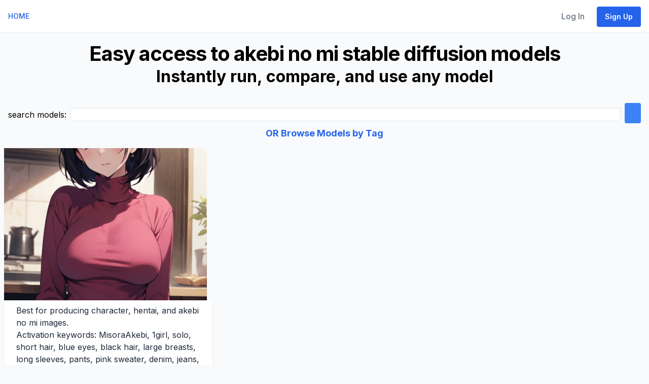

--- FILE ---
content_type: text/html; charset=utf-8
request_url: https://88stacks.com/models/tag--akebi%20no%20mi
body_size: 4023
content:
<!DOCTYPE html>
<html class="h-full antialiased" lang="en">
  <head>
    <title>
        akebi no mi text to image ai - 88stacks
    </title>
    <!-- Google tag (gtag.js) -->
    <script async src="https://www.googletagmanager.com/gtag/js?id=G-WV5JH3CS22"></script>
    <script>
      window.dataLayer = window.dataLayer || [];
      function gtag(){dataLayer.push(arguments);}
      gtag('js', new Date());
      gtag('config', 'G-WV5JH3CS22');
    </script>

    <!-- Clarity -->
    <script type="text/javascript">
      (function(c,l,a,r,i,t,y){
          c[a]=c[a]||function(){(c[a].q=c[a].q||[]).push(arguments)};
          t=l.createElement(r);t.async=1;t.src="https://www.clarity.ms/tag/"+i;
          y=l.getElementsByTagName(r)[0];y.parentNode.insertBefore(t,y);
      })(window, document, "clarity", "script", "ibpfkt6gpd");
    </script>

    <meta name="csrf-param" content="authenticity_token" />
<meta name="csrf-token" content="-9oYHe9alGLd_fHXccpA95urCp4JCgsgJBuqApdZ-ekJen4FI8zisxoxiScEMFh4dUQrPrCWAyKcSu-WM4VNig" />
    
    <meta name="viewport" content="width=device-width, initial-scale=1">

    <script src="/chartkick.js"></script>
    <script src="https://www.gstatic.com/charts/loader.js"></script>


    <script src="/assets/application-7b89dc456b338dad73bdbd562b515fc336de5c24bf01d7d80fd3ada16c15fb70.js" data-turbo-track="reload" defer="defer"></script>
    <link rel="stylesheet" href="/assets/application-c5cddfe4139cd4757cf987dbd935ddff563732c446d33100984e05717731e6f8.css" media="all" data-turbo-track="reload" />

    <meta name="theme-color" content="#ffffff">
<link rel="icon" href="/favicon.ico" sizes="any"><!-- 32×32 -->
<link rel="icon" href="/icon.svg" type="image/svg+xml">
<link rel="apple-touch-icon" href="/apple-touch-icon.png"><!-- 180×180 -->
<link rel="manifest" href="/site.webmanifest">


      <script src="https://js.stripe.com/v3/"></script>




    

    <script defer src="https://kit.fontawesome.com/0e5ab6a736.js" crossorigin="anonymous"></script>

    <link rel="preload" href="https://fonts.googleapis.com/css2?family=Inter:wght@400;500;600;700&display=swap" as="style" onload="this.onload=null;this.rel='stylesheet'">

      <!-- HTML Meta Tags -->
    <meta name="description" content="Easily create images for akebi no mi, just imagine, click, and run">

    <script type="text/javascript"> adroll_adv_id = "V3YINJQC7RC5VPZOJNEPTZ"; adroll_pix_id = "CGHDYLRAQFHMZCACOI2MCM"; adroll_version = "2.0";  (function(w, d, e, o, a) { w.__adroll_loaded = true; w.adroll = w.adroll || []; w.adroll.f = [ 'setProperties', 'identify', 'track' ]; var roundtripUrl = "https://s.adroll.com/j/" + adroll_adv_id + "/roundtrip.js"; for (a = 0; a < w.adroll.f.length; a++) { w.adroll[w.adroll.f[a]] = w.adroll[w.adroll.f[a]] || (function(n) { return function() { w.adroll.push([ n, arguments ]) } })(w.adroll.f[a]) }  e = d.createElement('script'); o = d.getElementsByTagName('script')[0]; e.async = 1; e.src = roundtripUrl; o.parentNode.insertBefore(e, o); })(window, document); adroll.track("pageView"); </script>
  </head>

  
  <body class="h-full font-sans antialiased w-full overflow-x-clip font-normal leading-normal bg-gray-50"
>


    <div class="main flex flex-col">
      
<div id="flash">


</div>

      <nav class="flex flex-wrap items-center justify-between px-4 py-2 bg-white border-b border-gray-200 text-sm font-medium" data-controller="toggle">
  <div class="flex items-center flex-shrink-0 mr-6">
      <a href="/">
        <!--TODO logo here -->
        HOME
        <span class="sr-only">88stacks</span>
</a>
  </div>

  <div class="block lg:hidden">
    <button type="button" id="sidebar-open" class="flex items-center p-3 text-gray-500 lg:hidden focus:outline-none focus:text-gray-700" data-action="click->toggle#toggle touch->toggle#toggle">
      <svg class="w-5 h-5 fill-current" xmlns="http://www.w3.org/2000/svg" viewBox="0 0 20 20"><title>Menu</title><path d="M0 3h20v2H0V3zm0 6h20v2H0V9zm0 6h20v2H0v-2z"></path></svg>
    </button>
  </div>
  <div class="flex-grow hidden w-full pb-6 lg:flex lg:w-auto lg:pb-0" data-toggle-target="toggleable">
    <div class="lg:flex-grow">
      
    </div>

    <div>
      

        <a class="nav-link" href="/users/sign_in">Log In</a>
        <a class="btn btn-primary" href="/users/sign_up?at=omn">Sign Up</a>

    </div>
  </div>
</nav>

      <div id="messages"></div>

      <div class="h-full">
        <div class="p-4 text-center only:block">
  <h1>Easy access to akebi no mi stable diffusion models</h1>
<h2>Instantly run, compare, and use any model</h2>
</div>


<div class="container mx-auto p-4">
  <form action="" data-turbo="false">
    <div id="bar">
      <div id="search_bar" class="flex flex-col sm:flex-row space-x-0 sm:space-x-2 space-y-2 sm:space-y-0 justify-center items-center">
        <div class="flex-none">
          search models:
        </div>
        <div class="flex-1">
          <input name=q size=70 class="w-full border border-solid" value="">
        </div>
        <iiinput name="authenticity_token" value="p5uw4iXAL88iNrVeZPg1T91gYOjw9_VOvzccqS3kLOpVO9b66VZZHuX6za4RAi3AM49BSElr_UwHZlk9iTiYiQ" type="hidden">
        <input type=submit class="bg-blue-500 hover:bg-blue-700 text-white font-bold py-2 px-4 rounded">
      </div>
    </div>
  </form>
    <div class="text-center">
    <h4><a href="/models/tags">OR Browse Models by Tag</a></h4>
    </div>
</div>
<div class="flex flex-wrap">
    <a href="/models/2BYgRCGLGVel--Misora+%28Akebi+no+Mi%29">
    <div class="w-full md:w-1/3 px-2 mb-4">
      <div style="width: 400px; height: 300px; overflow: hidden;">
        <img src="https://image.civitai.com/xG1nkqKTMzGDvpLrqFT7WA/8b1f2ed8-fac8-4645-a967-984268398a53/width=450/7795702.jpeg" width=256 height=256 style="width: 100%; height: 100%; object-fit: cover;">
      </div>
      <div class="bg-white rounded shadow py-2">
        <p class="text-gray-800 text-base px-6 mb-5">
        Best for producing character, hentai, and akebi no mi images.<br>
        Activation keywords: MisoraAkebi, 1girl, solo, short hair, blue eyes, black hair, large breasts, long sleeves, pants, pink sweater, denim, jeans, mature female, turtleneck sweater, 
        </p>
        <p class="text-gray-500 text-xs md:text-sm px-6"><a href="/models/2BYgRCGLGVel--Misora+%28Akebi+no+Mi%29">Misora (Akebi no Mi)</a></p>
      </div>
    </div>
    </a>
</div>

<nav class="pagy-nav pagination" aria-label="pager"><span class="page prev disabled">&lsaquo;&nbsp;Prev</span> <span class="page active">1</span> <span class="page next disabled">Next&nbsp;&rsaquo;</span></nav>

      </div>
    </div>

    <div class="container mx-auto text-black mt-8 w-full lg:px-[5%] 2xl:px-[15%]">
  <div class="flex flex-col lg:flex-row gap-2 text-center lg:text-left lg:justify-between justify-center items-center">
    <div class="mb-6">
      <h5 class="mb-3 font-bold uppercase">Tools</h5>
      <ul class="mb-0 list-none">
        <li>
          <a class="text-gray-700 hover:text-blue-700 no-underline" href="/diffusion-taxonomy">Diffusion Taxonomy</a>
        </li>
        <li>
          <a class="text-gray-700 hover:text-blue-700 no-underline" href="/tools/prompt_generator">Stable Diffusion Prompt Generator</a>
        </li>
        <li>
        </li>
        <li>
          <a class="text-gray-700 hover:text-blue-700 no-underline" href="/tools/social-media-planner">Social Media Planner</a>
        </li>
        <li>
          <a class="text-gray-700 hover:text-blue-700 no-underline" href="/social-media-ideas">Social Media Ideas</a>
        </li>
        <li>
          <a class="text-gray-700 hover:text-blue-700 no-underline" href="/tools/lang">Image Generators in dozens of languages</a>
        </li>
        <li>
          <a class="text-gray-700 hover:text-blue-700 no-underline" href="/tools/blog-images">Generate great images for your blog content</a>
        </li>
      </ul>
    </div>
    <div class="mb-6">
      <h5 class="mb-3 font-bold uppercase"><a href="/exhibits">See what others are creating</a></h5>
      <h5 class="mb-3 font-bold uppercase">Use Cases</h5>
      <ul class="mb-0 list-none">
        <li>
          <a class="text-gray-700 hover:text-blue-700 no-underline" href="/use-cases/social-media">Marketers</a>
        </li>
        <li>
          <a class="text-gray-700 hover:text-blue-700 no-underline" href="/designs">Designers</a>
          <!--<a class="text-gray-700 hover:text-blue-700 no-underline" href="/use-cases/create">Creators</a>-->
        </li>
      </ul>
    </div>
    <div class="mb-6">
      <h5 class="mb-3 font-bold uppercase"><a href="/designs">Free Designs</a></h5>
      <ul class="mb-0 list-none">
          <li>
            <a class="text-gray-700 hover:text-blue-700 no-underline" href="/designs/top_overalls">Overalls</a>
          </li>
          <li>
            <a class="text-gray-700 hover:text-blue-700 no-underline" href="/designs/top_pants">Pants</a>
          </li>
          <li>
            <a class="text-gray-700 hover:text-blue-700 no-underline" href="/designs/top_shorts">Shorts</a>
          </li>
          <li>
            <a class="text-gray-700 hover:text-blue-700 no-underline" href="/designs/top_loungewears">Loungewear</a>
          </li>
          <li>
            <a class="text-gray-700 hover:text-blue-700 no-underline" href="/designs/top_nightgowns">Nightgowns</a>
          </li>
          <li>
            <a class="text-gray-700 hover:text-blue-700 no-underline" href="/designs/top_tuxedos">Tuxedos</a>
          </li>
      </ul>
    </div>
    <!--
    <div class="mb-6">
      <h5 class="mb-3 font-bold uppercase">Campaigns</h5>
      <ul class="mb-0 list-none">
        <li>
          <a class="text-gray-700 hover:text-blue-700 no-underline" href="/news">General News</a>
        </li>
      </ul>
    </div>
    -->
    <div class="mb-6">
      <h5 class="mb-3 font-bold uppercase">Image Generator Models</h5>
      <ul class="mb-0 list-none">
        <!--
          <li>
            <a class="text-gray-700 hover:text-blue-700 no-underline" href="/models/"></a>
          </li>
        -->
        <a href="/models">Browse all models</a><br>
        <a href="/models/tags">Browse models by tag</a>
      </ul>
    </div>
    <div class="mb-6">
      <h5 class="mb-3 font-bold uppercase"></h5>
      <ul class="mb-0 list-none">
        <li>
          <a class="text-gray-700 hover:text-blue-700 no-underline" href="/about">About Us</a>
        </li>
        <li>
          <a class="text-gray-700 hover:text-blue-700 no-underline" href="https://88stacks.com/blog">blog</a>
        </li>
      </ul>
    </div>
  </div>

  <div class="flex flex-col w-full justify-center p-4 text-center">
    <div class="flex items-center justify-center mb-2">
      <a class="hidden sm:inline-block" href="/">
        <svg xmlns="http://www.w3.org/2000/svg" fill="#57586E" width="24" height="24" viewBox="0 0 300 300" role="img" aria-labelledby="ar8djmq2jrknmkpj1f2792fn6b93lsi6" class="fill-current text-gray-700 hover:text-blue-700"><title id="ar8djmq2jrknmkpj1f2792fn6b93lsi6">Mark</title><path d="M195 120V0L121.65 88.05L45 180H105V300L255 120H195Z"></path></svg>

</a>      © 2026 88stacks
    </div>
    <div>
      <a class="text-gray-700 hover:text-blue-700 no-underline" href="/privacy">Privacy Policy</a>
      <span> | </span>
      <a class="text-gray-700 hover:text-blue-700 no-underline" href="/terms">Terms of Service</a>
    </div>
  </div>
</div>


    <ninja-keys data-controller="command-palette" hideBreadcrumbs></ninja-keys>

  </body>
</html>


--- FILE ---
content_type: text/css
request_url: https://88stacks.com/assets/application-c5cddfe4139cd4757cf987dbd935ddff563732c446d33100984e05717731e6f8.css
body_size: 22554
content:


/*! tailwindcss v3.2.4 | MIT License | https://tailwindcss.com*/*,:after,:before{box-sizing:border-box;border:0 solid #e5e7eb}:after,:before{--tw-content:""}html{line-height:1.5;-webkit-text-size-adjust:100%;-moz-tab-size:4;-o-tab-size:4;tab-size:4;font-family:Inter,ui-sans-serif,system-ui,-apple-system,BlinkMacSystemFont,Segoe UI,Roboto,Helvetica Neue,Arial,Noto Sans,sans-serif,Apple Color Emoji,Segoe UI Emoji,Segoe UI Symbol,Noto Color Emoji;font-feature-settings:normal}body{margin:0;line-height:inherit}hr{height:0;color:inherit;border-top-width:1px}abbr:where([title]){-webkit-text-decoration:underline dotted;text-decoration:underline dotted}h1,h2,h3,h4,h5,h6{font-size:inherit;font-weight:inherit}a{color:inherit;text-decoration:inherit}b,strong{font-weight:bolder}code,kbd,pre,samp{font-family:ui-monospace,SFMono-Regular,Menlo,Monaco,Consolas,Liberation Mono,Courier New,monospace;font-size:1em}small{font-size:80%}sub,sup{font-size:75%;line-height:0;position:relative;vertical-align:initial}sub{bottom:-.25em}sup{top:-.5em}table{text-indent:0;border-color:inherit;border-collapse:collapse}button,input,optgroup,select,textarea{font-family:inherit;font-size:100%;font-weight:inherit;line-height:inherit;color:inherit;margin:0;padding:0}button,select{text-transform:none}[type=button],[type=reset],[type=submit],button{-webkit-appearance:button;background-color:initial;background-image:none}:-moz-focusring{outline:auto}:-moz-ui-invalid{box-shadow:none}progress{vertical-align:initial}::-webkit-inner-spin-button,::-webkit-outer-spin-button{height:auto}[type=search]{-webkit-appearance:textfield;outline-offset:-2px}::-webkit-search-decoration{-webkit-appearance:none}::-webkit-file-upload-button{-webkit-appearance:button;font:inherit}summary{display:list-item}blockquote,dd,dl,figure,h1,h2,h3,h4,h5,h6,hr,p,pre{margin:0}fieldset{margin:0}fieldset,legend{padding:0}menu,ol,ul{list-style:none;margin:0;padding:0}textarea{resize:vertical}input::-moz-placeholder,textarea::-moz-placeholder{opacity:1;color:#9ca3af}input::placeholder,textarea::placeholder{opacity:1;color:#9ca3af}[role=button],button{cursor:pointer}:disabled{cursor:default}audio,canvas,embed,iframe,img,object,svg,video{display:block;vertical-align:middle}img,video{max-width:100%;height:auto}[hidden]{display:none}[multiple],[type=date],[type=datetime-local],[type=email],[type=month],[type=number],[type=password],[type=search],[type=tel],[type=text],[type=time],[type=url],[type=week],select,textarea{-webkit-appearance:none;-moz-appearance:none;appearance:none;background-color:#fff;border-color:#6b7280;border-width:1px;border-radius:0;padding:.5rem .75rem;font-size:1rem;line-height:1.5rem;--tw-shadow:0 0 #0000}[multiple]:focus,[type=date]:focus,[type=datetime-local]:focus,[type=email]:focus,[type=month]:focus,[type=number]:focus,[type=password]:focus,[type=search]:focus,[type=tel]:focus,[type=text]:focus,[type=time]:focus,[type=url]:focus,[type=week]:focus,select:focus,textarea:focus{outline:2px solid #0000;outline-offset:2px;--tw-ring-inset:var(--tw-empty,/*!*/ /*!*/);--tw-ring-offset-width:0px;--tw-ring-offset-color:#fff;--tw-ring-color:#2563eb;--tw-ring-offset-shadow:var(--tw-ring-inset) 0 0 0 var(--tw-ring-offset-width) var(--tw-ring-offset-color);--tw-ring-shadow:var(--tw-ring-inset) 0 0 0 calc(1px + var(--tw-ring-offset-width)) var(--tw-ring-color);box-shadow:var(--tw-ring-offset-shadow),var(--tw-ring-shadow),var(--tw-shadow);border-color:#2563eb}input::-moz-placeholder,textarea::-moz-placeholder{color:#6b7280;opacity:1}input::placeholder,textarea::placeholder{color:#6b7280;opacity:1}::-webkit-datetime-edit-fields-wrapper{padding:0}::-webkit-date-and-time-value{min-height:1.5em}::-webkit-datetime-edit,::-webkit-datetime-edit-day-field,::-webkit-datetime-edit-hour-field,::-webkit-datetime-edit-meridiem-field,::-webkit-datetime-edit-millisecond-field,::-webkit-datetime-edit-minute-field,::-webkit-datetime-edit-month-field,::-webkit-datetime-edit-second-field,::-webkit-datetime-edit-year-field{padding-top:0;padding-bottom:0}select{background-image:url("data:image/svg+xml;charset=utf-8,%3Csvg xmlns='http://www.w3.org/2000/svg' fill='none' viewBox='0 0 20 20'%3E%3Cpath stroke='%236b7280' stroke-linecap='round' stroke-linejoin='round' stroke-width='1.5' d='m6 8 4 4 4-4'/%3E%3C/svg%3E");background-position:right .5rem center;background-repeat:no-repeat;background-size:1.5em 1.5em;padding-right:2.5rem;-webkit-print-color-adjust:exact;print-color-adjust:exact}[multiple]{background-image:none;background-position:0 0;background-repeat:unset;background-size:initial;padding-right:.75rem;-webkit-print-color-adjust:unset;print-color-adjust:unset}[type=checkbox],[type=radio]{-webkit-appearance:none;-moz-appearance:none;appearance:none;padding:0;-webkit-print-color-adjust:exact;print-color-adjust:exact;display:inline-block;vertical-align:middle;background-origin:border-box;-webkit-user-select:none;-moz-user-select:none;user-select:none;flex-shrink:0;height:1rem;width:1rem;color:#2563eb;background-color:#fff;border-color:#6b7280;border-width:1px;--tw-shadow:0 0 #0000}[type=checkbox]{border-radius:0}[type=radio]{border-radius:100%}[type=checkbox]:focus,[type=radio]:focus{outline:2px solid #0000;outline-offset:2px;--tw-ring-inset:var(--tw-empty,/*!*/ /*!*/);--tw-ring-offset-width:2px;--tw-ring-offset-color:#fff;--tw-ring-color:#2563eb;--tw-ring-offset-shadow:var(--tw-ring-inset) 0 0 0 var(--tw-ring-offset-width) var(--tw-ring-offset-color);--tw-ring-shadow:var(--tw-ring-inset) 0 0 0 calc(2px + var(--tw-ring-offset-width)) var(--tw-ring-color);box-shadow:var(--tw-ring-offset-shadow),var(--tw-ring-shadow),var(--tw-shadow)}[type=checkbox]:checked,[type=radio]:checked{border-color:#0000;background-color:currentColor;background-size:100% 100%;background-position:50%;background-repeat:no-repeat}[type=checkbox]:checked{background-image:url("data:image/svg+xml;charset=utf-8,%3Csvg viewBox='0 0 16 16' fill='%23fff' xmlns='http://www.w3.org/2000/svg'%3E%3Cpath d='M12.207 4.793a1 1 0 0 1 0 1.414l-5 5a1 1 0 0 1-1.414 0l-2-2a1 1 0 0 1 1.414-1.414L6.5 9.086l4.293-4.293a1 1 0 0 1 1.414 0z'/%3E%3C/svg%3E")}[type=radio]:checked{background-image:url("data:image/svg+xml;charset=utf-8,%3Csvg viewBox='0 0 16 16' fill='%23fff' xmlns='http://www.w3.org/2000/svg'%3E%3Ccircle cx='8' cy='8' r='3'/%3E%3C/svg%3E")}[type=checkbox]:checked:focus,[type=checkbox]:checked:hover,[type=checkbox]:indeterminate,[type=radio]:checked:focus,[type=radio]:checked:hover{border-color:#0000;background-color:currentColor}[type=checkbox]:indeterminate{background-image:url("data:image/svg+xml;charset=utf-8,%3Csvg xmlns='http://www.w3.org/2000/svg' fill='none' viewBox='0 0 16 16'%3E%3Cpath stroke='%23fff' stroke-linecap='round' stroke-linejoin='round' stroke-width='2' d='M4 8h8'/%3E%3C/svg%3E");background-size:100% 100%;background-position:50%;background-repeat:no-repeat}[type=checkbox]:indeterminate:focus,[type=checkbox]:indeterminate:hover{border-color:#0000;background-color:currentColor}[type=file]{background:unset;border-color:inherit;border-width:0;border-radius:0;padding:0;font-size:unset;line-height:inherit}[type=file]:focus{outline:1px solid ButtonText;outline:1px auto -webkit-focus-ring-color}*,::backdrop,:after,:before{--tw-border-spacing-x:0;--tw-border-spacing-y:0;--tw-translate-x:0;--tw-translate-y:0;--tw-rotate:0;--tw-skew-x:0;--tw-skew-y:0;--tw-scale-x:1;--tw-scale-y:1;--tw-pan-x: ;--tw-pan-y: ;--tw-pinch-zoom: ;--tw-scroll-snap-strictness:proximity;--tw-ordinal: ;--tw-slashed-zero: ;--tw-numeric-figure: ;--tw-numeric-spacing: ;--tw-numeric-fraction: ;--tw-ring-inset: ;--tw-ring-offset-width:0px;--tw-ring-offset-color:#fff;--tw-ring-color:#3b82f680;--tw-ring-offset-shadow:0 0 #0000;--tw-ring-shadow:0 0 #0000;--tw-shadow:0 0 #0000;--tw-shadow-colored:0 0 #0000;--tw-blur: ;--tw-brightness: ;--tw-contrast: ;--tw-grayscale: ;--tw-hue-rotate: ;--tw-invert: ;--tw-saturate: ;--tw-sepia: ;--tw-drop-shadow: ;--tw-backdrop-blur: ;--tw-backdrop-brightness: ;--tw-backdrop-contrast: ;--tw-backdrop-grayscale: ;--tw-backdrop-hue-rotate: ;--tw-backdrop-invert: ;--tw-backdrop-opacity: ;--tw-backdrop-saturate: ;--tw-backdrop-sepia: }.container{width:100%}@media (min-width:640px){.container{max-width:640px}}@media (min-width:768px){.container{max-width:768px}}@media (min-width:1024px){.container{max-width:1024px}}@media (min-width:1280px){.container{max-width:1280px}}@media (min-width:1536px){.container{max-width:1536px}}.form-checkbox,.form-radio{-webkit-appearance:none;-moz-appearance:none;appearance:none;padding:0;-webkit-print-color-adjust:exact;print-color-adjust:exact;display:inline-block;vertical-align:middle;background-origin:border-box;-webkit-user-select:none;-moz-user-select:none;user-select:none;flex-shrink:0;height:1rem;width:1rem;color:#2563eb;background-color:#fff;border-color:#6b7280;border-width:1px;--tw-shadow:0 0 #0000}.form-checkbox{border-radius:0}.form-checkbox:focus,.form-radio:focus{outline:2px solid #0000;outline-offset:2px;--tw-ring-inset:var(--tw-empty,/*!*/ /*!*/);--tw-ring-offset-width:2px;--tw-ring-offset-color:#fff;--tw-ring-color:#2563eb;--tw-ring-offset-shadow:var(--tw-ring-inset) 0 0 0 var(--tw-ring-offset-width) var(--tw-ring-offset-color);--tw-ring-shadow:var(--tw-ring-inset) 0 0 0 calc(2px + var(--tw-ring-offset-width)) var(--tw-ring-color);box-shadow:var(--tw-ring-offset-shadow),var(--tw-ring-shadow),var(--tw-shadow)}.form-checkbox:checked,.form-radio:checked{border-color:#0000;background-color:currentColor;background-size:100% 100%;background-position:50%;background-repeat:no-repeat}.form-checkbox:checked{background-image:url("data:image/svg+xml;charset=utf-8,%3Csvg viewBox='0 0 16 16' fill='%23fff' xmlns='http://www.w3.org/2000/svg'%3E%3Cpath d='M12.207 4.793a1 1 0 0 1 0 1.414l-5 5a1 1 0 0 1-1.414 0l-2-2a1 1 0 0 1 1.414-1.414L6.5 9.086l4.293-4.293a1 1 0 0 1 1.414 0z'/%3E%3C/svg%3E")}.form-checkbox:checked:focus,.form-checkbox:checked:hover,.form-checkbox:indeterminate,.form-radio:checked:focus,.form-radio:checked:hover{border-color:#0000;background-color:currentColor}.form-checkbox:indeterminate{background-image:url("data:image/svg+xml;charset=utf-8,%3Csvg xmlns='http://www.w3.org/2000/svg' fill='none' viewBox='0 0 16 16'%3E%3Cpath stroke='%23fff' stroke-linecap='round' stroke-linejoin='round' stroke-width='2' d='M4 8h8'/%3E%3C/svg%3E");background-size:100% 100%;background-position:50%;background-repeat:no-repeat}.form-checkbox:indeterminate:focus,.form-checkbox:indeterminate:hover{border-color:#0000;background-color:currentColor}.btn{display:inline-flex;align-items:center;justify-content:space-between;border-radius:.25rem;padding:0 1rem;text-align:center;font-size:.875rem;line-height:1.25rem;font-weight:600;text-decoration-line:none;--tw-shadow:0 1px 2px 0 #0000000d;--tw-shadow-colored:0 1px 2px 0 var(--tw-shadow-color);box-shadow:var(--tw-ring-offset-shadow,0 0 #0000),var(--tw-ring-shadow,0 0 #0000),var(--tw-shadow)}.btn:focus{outline:2px solid #0000;outline-offset:2px;--tw-ring-offset-shadow:var(--tw-ring-inset) 0 0 0 var(--tw-ring-offset-width) var(--tw-ring-offset-color);--tw-ring-shadow:var(--tw-ring-inset) 0 0 0 calc(2px + var(--tw-ring-offset-width)) var(--tw-ring-color);box-shadow:var(--tw-ring-offset-shadow),var(--tw-ring-shadow),var(--tw-shadow,0 0 #0000);--tw-ring-offset-width:2px}.btn{height:40px;line-height:40px;transition:background .3s ease,transform .3s ease,color .2s ease}.btn:focus,.btn:hover{cursor:pointer}.btn:disabled{cursor:not-allowed;opacity:.75}.btn-small{padding-left:.75rem;padding-right:.75rem;font-size:.875rem;line-height:1.25rem;height:32px;line-height:32px}.btn-large{padding-left:1.5rem;padding-right:1.5rem;font-size:1rem;line-height:1.5rem;height:48px;line-height:48px}.btn-primary{--tw-bg-opacity:1;background-color:rgb(37 99 235/var(--tw-bg-opacity));--tw-text-opacity:1;color:rgb(255 255 255/var(--tw-text-opacity))}.btn-primary:focus{--tw-ring-opacity:1;--tw-ring-color:rgb(59 130 246/var(--tw-ring-opacity))}.btn-primary:focus,.btn-primary:hover{--tw-bg-opacity:1;background-color:rgb(59 130 246/var(--tw-bg-opacity));--tw-text-opacity:1;color:rgb(255 255 255/var(--tw-text-opacity))}.btn-primary.outline{background-color:initial;--tw-text-opacity:1;color:rgb(59 130 246/var(--tw-text-opacity));--tw-shadow:0 0 #0000;--tw-shadow-colored:0 0 #0000;box-shadow:var(--tw-ring-offset-shadow,0 0 #0000),var(--tw-ring-shadow,0 0 #0000),var(--tw-shadow);outline-width:1px}.btn-primary.outline:focus,.btn-primary.outline:hover{background-color:rgb(59 130 246/var(--tw-bg-opacity))}.btn-primary.outline:focus,.btn-primary.outline:hover,.btn-secondary{--tw-bg-opacity:1;--tw-text-opacity:1;color:rgb(255 255 255/var(--tw-text-opacity))}.btn-secondary{background-color:rgb(22 163 74/var(--tw-bg-opacity))}.btn-secondary:focus{--tw-ring-opacity:1;--tw-ring-color:rgb(34 197 94/var(--tw-ring-opacity))}.btn-secondary:focus,.btn-secondary:hover{--tw-bg-opacity:1;background-color:rgb(34 197 94/var(--tw-bg-opacity));--tw-text-opacity:1;color:rgb(255 255 255/var(--tw-text-opacity))}.btn-secondary.outline{background-color:initial;--tw-text-opacity:1;color:rgb(22 163 74/var(--tw-text-opacity));--tw-shadow:0 0 #0000;--tw-shadow-colored:0 0 #0000;box-shadow:var(--tw-ring-offset-shadow,0 0 #0000),var(--tw-ring-shadow,0 0 #0000),var(--tw-shadow);outline-width:1px}.btn-secondary.outline:focus,.btn-secondary.outline:hover{background-color:rgb(34 197 94/var(--tw-bg-opacity))}.btn-secondary.outline:focus,.btn-secondary.outline:hover,.btn-tertiary{--tw-bg-opacity:1;--tw-text-opacity:1;color:rgb(255 255 255/var(--tw-text-opacity))}.btn-tertiary{background-color:rgb(55 65 81/var(--tw-bg-opacity))}.btn-tertiary:focus{--tw-ring-opacity:1;--tw-ring-color:rgb(75 85 99/var(--tw-ring-opacity))}.btn-tertiary:focus,.btn-tertiary:hover{--tw-bg-opacity:1;background-color:rgb(75 85 99/var(--tw-bg-opacity));--tw-text-opacity:1;color:rgb(255 255 255/var(--tw-text-opacity))}.btn-tertiary.outline{background-color:initial;--tw-text-opacity:1;color:rgb(55 65 81/var(--tw-text-opacity));--tw-shadow:0 0 #0000;--tw-shadow-colored:0 0 #0000;box-shadow:var(--tw-ring-offset-shadow,0 0 #0000),var(--tw-ring-shadow,0 0 #0000),var(--tw-shadow);outline-width:1px}.btn-tertiary.outline:focus,.btn-tertiary.outline:hover{background-color:rgb(75 85 99/var(--tw-bg-opacity))}.btn-danger,.btn-tertiary.outline:focus,.btn-tertiary.outline:hover{--tw-bg-opacity:1;--tw-text-opacity:1;color:rgb(255 255 255/var(--tw-text-opacity))}.btn-danger{background-color:rgb(220 38 38/var(--tw-bg-opacity))}.btn-danger:focus{--tw-ring-opacity:1;--tw-ring-color:rgb(239 68 68/var(--tw-ring-opacity))}.btn-danger:focus,.btn-danger:hover{--tw-bg-opacity:1;background-color:rgb(239 68 68/var(--tw-bg-opacity));--tw-text-opacity:1;color:rgb(255 255 255/var(--tw-text-opacity))}.btn-danger.outline{background-color:initial;--tw-text-opacity:1;color:rgb(239 68 68/var(--tw-text-opacity));--tw-shadow:0 0 #0000;--tw-shadow-colored:0 0 #0000;box-shadow:var(--tw-ring-offset-shadow,0 0 #0000),var(--tw-ring-shadow,0 0 #0000),var(--tw-shadow);outline-width:1px}.btn-danger.outline:focus,.btn-danger.outline:hover{--tw-bg-opacity:1;background-color:rgb(239 68 68/var(--tw-bg-opacity));--tw-text-opacity:1;color:rgb(255 255 255/var(--tw-text-opacity))}.btn-gray{background-color:rgb(243 244 246/var(--tw-bg-opacity))}.btn-gray,.btn-gray:hover{--tw-bg-opacity:1;--tw-text-opacity:1;color:rgb(31 41 55/var(--tw-text-opacity))}.btn-gray:hover{background-color:rgb(229 231 235/var(--tw-bg-opacity))}.btn-gray:focus{--tw-ring-opacity:1;--tw-ring-color:rgb(75 85 99/var(--tw-ring-opacity))}.btn-light-gray{background-color:rgb(243 244 246/var(--tw-bg-opacity))}.btn-light-gray,.btn-light-gray:hover{--tw-bg-opacity:1;--tw-text-opacity:1;color:rgb(31 41 55/var(--tw-text-opacity))}.btn-light-gray:hover{background-color:rgb(229 231 235/var(--tw-bg-opacity))}.btn-light-gray:focus{--tw-ring-opacity:1;--tw-ring-color:rgb(75 85 99/var(--tw-ring-opacity))}.btn-white{border-width:1px;--tw-border-opacity:1;border-color:rgb(209 213 219/var(--tw-border-opacity));background-color:rgb(255 255 255/var(--tw-bg-opacity))}.btn-white,.btn-white:hover{--tw-bg-opacity:1;--tw-text-opacity:1;color:rgb(55 65 81/var(--tw-text-opacity))}.btn-white:hover{background-color:rgb(249 250 251/var(--tw-bg-opacity))}.btn-white:focus{--tw-ring-opacity:1;--tw-ring-color:rgb(59 130 246/var(--tw-ring-opacity))}.btn-white.primary{--tw-text-opacity:1;color:rgb(37 99 235/var(--tw-text-opacity))}.btn-white.secondary{--tw-text-opacity:1;color:rgb(22 163 74/var(--tw-text-opacity))}.btn-white.tertiary{--tw-text-opacity:1;color:rgb(75 85 99/var(--tw-text-opacity))}.btn-white.gray{--tw-text-opacity:1;color:rgb(55 65 81/var(--tw-text-opacity))}.btn-link{background-color:initial;--tw-text-opacity:1;color:rgb(59 130 246/var(--tw-text-opacity));--tw-shadow:0 0 #0000;--tw-shadow-colored:0 0 #0000;box-shadow:var(--tw-ring-offset-shadow,0 0 #0000),var(--tw-ring-shadow,0 0 #0000),var(--tw-shadow)}.btn-link:focus,.btn-link:hover{--tw-text-opacity:1;color:rgb(37 99 235/var(--tw-text-opacity));transform:none}.btn-light-blue{--tw-bg-opacity:1;background-color:rgb(219 234 254/var(--tw-bg-opacity));--tw-text-opacity:1;color:rgb(29 78 216/var(--tw-text-opacity))}.btn-light-blue:focus{--tw-ring-opacity:1;--tw-ring-color:rgb(29 78 216/var(--tw-ring-opacity))}.btn-light-green{--tw-bg-opacity:1;background-color:rgb(220 252 231/var(--tw-bg-opacity));--tw-text-opacity:1;color:rgb(21 128 61/var(--tw-text-opacity))}.btn-light-green:focus{--tw-ring-opacity:1;--tw-ring-color:rgb(21 128 61/var(--tw-ring-opacity))}.btn-light-red{--tw-bg-opacity:1;background-color:rgb(254 226 226/var(--tw-bg-opacity));--tw-text-opacity:1;color:rgb(185 28 28/var(--tw-text-opacity))}.btn-light-red:focus{--tw-ring-opacity:1;--tw-ring-color:rgb(185 28 28/var(--tw-ring-opacity))}.btn-block,.btn-expanded{display:block;width:100%}.form-control{-webkit-appearance:none;-moz-appearance:none;appearance:none;background-color:#fff;border-color:#6b7280;border-width:1px;border-radius:0;padding:.5rem .75rem;font-size:1rem;line-height:1.5rem;--tw-shadow:0 0 #0000}.form-control:focus{outline:2px solid #0000;outline-offset:2px;--tw-ring-inset:var(--tw-empty,/*!*/ /*!*/);--tw-ring-offset-width:0px;--tw-ring-offset-color:#fff;--tw-ring-color:#2563eb;--tw-ring-shadow:var(--tw-ring-inset) 0 0 0 calc(1px + var(--tw-ring-offset-width)) var(--tw-ring-color);box-shadow:var(--tw-ring-offset-shadow),var(--tw-ring-shadow),var(--tw-shadow);border-color:#2563eb}.form-control::-moz-placeholder{color:#6b7280;opacity:1}.form-control::placeholder{color:#6b7280;opacity:1}.form-control::-webkit-datetime-edit-fields-wrapper{padding:0}.form-control::-webkit-date-and-time-value{min-height:1.5em}.form-control::-webkit-datetime-edit,.form-control::-webkit-datetime-edit-day-field,.form-control::-webkit-datetime-edit-hour-field,.form-control::-webkit-datetime-edit-meridiem-field,.form-control::-webkit-datetime-edit-millisecond-field,.form-control::-webkit-datetime-edit-minute-field,.form-control::-webkit-datetime-edit-month-field,.form-control::-webkit-datetime-edit-second-field,.form-control::-webkit-datetime-edit-year-field{padding-top:0;padding-bottom:0}.form-control{margin-top:.25rem;display:block;width:100%;border-radius:.375rem;--tw-border-opacity:1;border-color:rgb(209 213 219/var(--tw-border-opacity));--tw-shadow:0 1px 2px 0 #0000000d;--tw-shadow-colored:0 1px 2px 0 var(--tw-shadow-color);box-shadow:var(--tw-ring-offset-shadow,0 0 #0000),var(--tw-ring-shadow,0 0 #0000),var(--tw-shadow)}.form-control:focus{--tw-border-opacity:1;border-color:rgb(147 197 253/var(--tw-border-opacity));--tw-ring-offset-shadow:var(--tw-ring-inset) 0 0 0 var(--tw-ring-offset-width) var(--tw-ring-offset-color);--tw-ring-shadow:var(--tw-ring-inset) 0 0 0 calc(3px + var(--tw-ring-offset-width)) var(--tw-ring-color);box-shadow:var(--tw-ring-offset-shadow),var(--tw-ring-shadow),var(--tw-shadow,0 0 #0000);--tw-ring-color:rgb(191 219 254/var(--tw-ring-opacity));--tw-ring-opacity:0.5}@media (min-width:640px){.form-control{font-size:.875rem;line-height:1.25rem}}.form-control[disabled]{--tw-bg-opacity:1;background-color:rgb(229 231 235/var(--tw-bg-opacity))}.form-control.error{--tw-border-opacity:1;border-color:rgb(252 165 165/var(--tw-border-opacity))}body{display:flex;flex-direction:column;min-height:100vh;min-height:-webkit-fill-available}.main{flex:1}a{color:rgb(37 99 235/var(--tw-text-opacity))}a,a:focus,a:hover{--tw-text-opacity:1}a:focus,a:hover{color:rgb(59 130 246/var(--tw-text-opacity));transform:none}ul{list-style-type:disc}ol,ul{list-style-position:inside}ol{list-style-type:decimal}.table{width:100%}.table td,.table th{vertical-align:top}.table-responsive{display:block;width:100%;overflow-x:auto}.link_to_embed{white-space:normal;margin-top:1rem}@media (min-width:768px){.link_to_embed{margin-left:1rem}}.link_to_embed [data-behavior=embed_url]{display:block}@media (min-width:768px){.link_to_embed [data-behavior=embed_url]{margin-left:.75rem;display:inline-block}}.trix-content img{display:inline-block}.trix-content .attachment-gallery>.attachment,.trix-content .attachment-gallery>action-text-attachment{flex:1 0 33%;padding:0 .5em;max-width:33%}.trix-content .attachment-gallery.attachment-gallery--2>.attachment,.trix-content .attachment-gallery.attachment-gallery--2>action-text-attachment,.trix-content .attachment-gallery.attachment-gallery--4>.attachment,.trix-content .attachment-gallery.attachment-gallery--4>action-text-attachment{flex-basis:50%;max-width:50%}.trix-content .embed{display:inline-block;line-height:1;margin:1em 0!important;padding:0!important;width:100%}.trix-content iframe,.trix-content twitter-widget{display:inline-block!important}.attachment--preview{margin:.6em 0;text-align:center;width:100%}.tribute-container{border-radius:4px;border:1px solid #0000001a;box-shadow:0 0 4px #0000001a,0 5px 20px #0000000d}.tribute-container ul{list-style-type:none;margin:0;padding:0}.tribute-container li{background:#fff;padding:.2em 1em;min-width:15em;max-width:100%}.tribute-container .highlight{--tw-bg-opacity:1;background-color:rgb(59 130 246/var(--tw-bg-opacity));color:#fff}.tribute-container .highlight span{font-weight:700}blockquote.twitter-tweet{display:inline-block;font-family:Helvetica Neue,Roboto,Segoe UI,Calibri,sans-serif;font-size:12px;font-weight:700;line-height:16px;border-radius:5px;border-color:#eee #ddd #bbb;border-style:solid;border-width:1px;box-shadow:0 1px 3px #00000026;margin:10px 5px;padding:0 16px 16px;max-width:468px}blockquote.twitter-tweet p{font-size:16px;font-weight:400;line-height:20px}blockquote.twitter-tweet a{color:inherit;font-weight:400;text-decoration:none;outline:0 none}blockquote.twitter-tweet a:focus,blockquote.twitter-tweet a:hover{text-decoration:underline}blockquote.twitter-tweet{position:relative;background:#fff;padding:72px 20px 28px!important;box-shadow:none;border:1px solid #e1e8ed;border-radius:4px;margin:0;font-style:normal;text-align:left;width:500px;max-width:100%}@media (max-width:369px){blockquote.twitter-tweet{padding:60px 17.5px 21.5px!important}}blockquote.twitter-tweet:before{content:"Follow";position:absolute;top:20px;right:20px;padding:5.5px 12px 6.5px 33px;background:url("data:image/svg+xml;charset=utf-8,%3Csvg height='24' width='24' xmlns='http://www.w3.org/2000/svg'%3E%3Cpath d='M18.89 7.012c.808-.496 1.343-1.173 1.605-2.034a8.68 8.68 0 0 1-2.351.861c-.703-.756-1.593-1.14-2.66-1.14-1.043 0-1.924.366-2.643 1.078a3.56 3.56 0 0 0-1.076 2.605c0 .309.039.585.117.819C8.806 9.096 6.26 7.82 4.254 5.364c-.34.601-.51 1.213-.51 1.846 0 1.301.549 2.332 1.645 3.089-.625-.053-1.176-.211-1.645-.47 0 .929.273 1.705.82 2.388a3.623 3.623 0 0 0 2.115 1.291c-.312.08-.641.118-.979.118-.312 0-.533-.026-.664-.083.23.757.664 1.371 1.291 1.841a3.652 3.652 0 0 0 2.152.743c-1.332 1.045-2.855 1.562-4.578 1.562-.422 0-.721-.006-.902-.038C4.696 18.753 6.585 19.3 8.675 19.3c2.139 0 4.029-.542 5.674-1.626 1.645-1.078 2.859-2.408 3.639-3.974a10.77 10.77 0 0 0 1.172-4.892V8.34A7.788 7.788 0 0 0 21 6.419a8.142 8.142 0 0 1-2.11.593z' fill='%23ccc'/%3E%3C/svg%3E") 9px no-repeat;background-size:21px;border:1px solid #ccc;border-radius:4px;color:#ccc;font-size:14px}@media (max-width:369px){blockquote.twitter-tweet:before{display:none}}blockquote.twitter-tweet:after{content:"";position:absolute;top:20px;left:20px;width:36px;height:36px;background:#eee url("data:image/svg+xml;charset=utf-8,%3Csvg height='24' width='24' xmlns='http://www.w3.org/2000/svg'%3E%3Cpath d='M12 12a3.999 3.999 0 1 0 0-8 3.999 3.999 0 1 0 0 8zm0 2c-2.665 0-8 1.335-8 4v2h16v-2c0-2.665-5.335-4-8-4z' fill='%23444'/%3E%3C/svg%3E") 50% no-repeat;border-radius:4px}@media (max-width:369px){blockquote.twitter-tweet:after{top:17.5px;left:17.5px}}blockquote.twitter-tweet p{white-space:pre-wrap;margin:0 0 28px}@media (max-width:369px){blockquote.twitter-tweet p{font-size:14px;margin-bottom:16px}}blockquote.twitter-tweet a{border:0;box-shadow:none;color:#2b7bb9}blockquote.twitter-tweet>a{color:#888}.alert{border-radius:.25rem;--tw-bg-opacity:1;background-color:rgb(243 244 246/var(--tw-bg-opacity));padding:1rem;font-family:Inter,ui-sans-serif,system-ui,-apple-system,BlinkMacSystemFont,Segoe UI,Roboto,Helvetica Neue,Arial,Noto Sans,sans-serif,Apple Color Emoji,Segoe UI Emoji,Segoe UI Symbol,Noto Color Emoji;font-size:.875rem;line-height:1.25rem;--tw-text-opacity:1;color:rgb(55 65 81/var(--tw-text-opacity))}.alert svg{--tw-text-opacity:1;color:rgb(156 163 175/var(--tw-text-opacity))}.alert.alert-info{--tw-bg-opacity:1;background-color:rgb(239 246 255/var(--tw-bg-opacity));--tw-text-opacity:1;color:rgb(29 78 216/var(--tw-text-opacity))}.alert.alert-info svg{--tw-text-opacity:1;color:rgb(96 165 250/var(--tw-text-opacity))}.alert.alert-success{--tw-bg-opacity:1;background-color:rgb(240 253 244/var(--tw-bg-opacity));--tw-text-opacity:1;color:rgb(21 128 61/var(--tw-text-opacity))}.alert.alert-success svg{--tw-text-opacity:1;color:rgb(74 222 128/var(--tw-text-opacity))}.alert.alert-error{--tw-bg-opacity:1;background-color:rgb(254 242 242/var(--tw-bg-opacity));--tw-text-opacity:1;color:rgb(220 38 38/var(--tw-text-opacity))}.alert.alert-error svg{--tw-text-opacity:1;color:rgb(248 113 113/var(--tw-text-opacity))}.alert.alert-warning{--tw-bg-opacity:1;background-color:rgb(254 252 232/var(--tw-bg-opacity));--tw-text-opacity:1;color:rgb(202 138 4/var(--tw-text-opacity))}.alert.alert-warning svg{--tw-text-opacity:1;color:rgb(250 204 21/var(--tw-text-opacity))}.alert a{font-weight:600}.notice{display:flex;align-items:center;justify-content:center;padding:1rem;font-size:.875rem;line-height:1.25rem;font-weight:500}.notice.notice-info{--tw-bg-opacity:1;background-color:rgb(239 246 255/var(--tw-bg-opacity));--tw-text-opacity:1;color:rgb(29 78 216/var(--tw-text-opacity))}.notice.notice-info svg{--tw-text-opacity:1;color:rgb(96 165 250/var(--tw-text-opacity))}.notice.notice-success{--tw-bg-opacity:1;background-color:rgb(240 253 244/var(--tw-bg-opacity));--tw-text-opacity:1;color:rgb(21 128 61/var(--tw-text-opacity))}.notice.notice-success svg{--tw-text-opacity:1;color:rgb(74 222 128/var(--tw-text-opacity))}.notice.notice-error{--tw-bg-opacity:1;background-color:rgb(254 242 242/var(--tw-bg-opacity));--tw-text-opacity:1;color:rgb(185 28 28/var(--tw-text-opacity))}.notice.notice-error svg{--tw-text-opacity:1;color:rgb(248 113 113/var(--tw-text-opacity))}.notice.notice-warning{--tw-bg-opacity:1;background-color:rgb(254 252 232/var(--tw-bg-opacity));--tw-text-opacity:1;color:rgb(161 98 7/var(--tw-text-opacity))}.notice.notice-warning svg{--tw-text-opacity:1;color:rgb(250 204 21/var(--tw-text-opacity))}.animated{animation-duration:.5s;animation-fill-mode:both}@keyframes fadeIn{0%{opacity:0}to{opacity:1}}.fadeIn{animation-name:fadeIn}.announcement-new{--tw-bg-opacity:1;background-color:rgb(219 234 254/var(--tw-bg-opacity));--tw-text-opacity:1;color:rgb(37 99 235/var(--tw-text-opacity))}.announcement-fix{--tw-bg-opacity:1;background-color:rgb(254 226 226/var(--tw-bg-opacity));--tw-text-opacity:1;color:rgb(220 38 38/var(--tw-text-opacity))}.announcement-update{--tw-bg-opacity:1;background-color:rgb(220 252 231/var(--tw-bg-opacity));--tw-text-opacity:1;color:rgb(22 163 74/var(--tw-text-opacity))}.announcement-improvement{--tw-bg-opacity:1;background-color:rgb(243 232 255/var(--tw-bg-opacity));--tw-text-opacity:1;color:rgb(147 51 234/var(--tw-text-opacity))}.unread-announcements span:before{margin-right:.375rem;display:inline-block;height:.5rem;width:.5rem;border-radius:9999px;--tw-bg-opacity:1;background-color:rgb(239 68 68/var(--tw-bg-opacity));--tw-content:"";content:var(--tw-content)}.avatar{font-size:13px;font-weight:600;position:relative;display:inline-flex;width:3rem;height:3rem;min-width:14px;color:#fff;align-items:center;justify-content:center}.avatar .avatar-small{position:absolute;border-radius:50%;height:16px;width:16px;bottom:0;right:0;box-shadow:0 0 0 2px #fff}button .when-disabled{display:none}button .when-enabled,button[disabled] .when-disabled{display:initial}button[disabled] .when-enabled{display:none}pre{margin-bottom:1.5rem;font-size:.875rem;line-height:1.25rem}pre code.hljs{border-radius:.25rem;padding:1rem}code{font-size:.875rem;line-height:1.25rem;--tw-text-opacity:1;color:rgb(239 68 68/var(--tw-text-opacity))}.btn-twitter{background:#4099ff}.btn-facebook,.btn-twitter{--tw-text-opacity:1;color:rgb(255 255 255/var(--tw-text-opacity))}.btn-facebook{background:#3b5998}.btn-github{--tw-bg-opacity:1;background-color:rgb(107 114 128/var(--tw-bg-opacity))}.btn-github,.btn-google_oauth2{--tw-text-opacity:1;color:rgb(255 255 255/var(--tw-text-opacity))}.btn-google_oauth2{background:#d34836}.docs-main{min-height:calc(100vh - 64px)}.image-placeholder{height:180px;display:flex;align-items:center;justify-content:center;--tw-bg-opacity:1;background-color:rgb(209 213 219/var(--tw-bg-opacity))}.form-group{position:relative;margin-bottom:1.5rem}.form-input[disabled]{--tw-bg-opacity:1;background-color:rgb(229 231 235/var(--tw-bg-opacity))}div.form-control{-webkit-appearance:none;-moz-appearance:none;appearance:none;background-color:#fff;border-width:1px;padding:.5rem .75rem;font-size:1rem;line-height:1.5rem}@media (min-width:640px){select{font-size:.875rem;line-height:1.25rem}}select:not([multiple]){margin-top:.25rem;display:block;width:100%;border-radius:.375rem;--tw-border-opacity:1;border-color:rgb(209 213 219/var(--tw-border-opacity));--tw-shadow:0 1px 2px 0 #0000000d;--tw-shadow-colored:0 1px 2px 0 var(--tw-shadow-color);box-shadow:var(--tw-ring-offset-shadow,0 0 #0000),var(--tw-ring-shadow,0 0 #0000),var(--tw-shadow)}select:not([multiple]):focus{--tw-border-opacity:1;border-color:rgb(147 197 253/var(--tw-border-opacity));--tw-ring-offset-shadow:var(--tw-ring-inset) 0 0 0 var(--tw-ring-offset-width) var(--tw-ring-offset-color);--tw-ring-shadow:var(--tw-ring-inset) 0 0 0 calc(3px + var(--tw-ring-offset-width)) var(--tw-ring-color);box-shadow:var(--tw-ring-offset-shadow),var(--tw-ring-shadow),var(--tw-shadow,0 0 #0000);--tw-ring-color:rgb(191 219 254/var(--tw-ring-opacity));--tw-ring-opacity:0.5}select:not([multiple])[disabled]{--tw-bg-opacity:1;background-color:rgb(229 231 235/var(--tw-bg-opacity))}select[multiple]{margin-top:.25rem;display:block;width:100%;border-radius:.375rem;--tw-border-opacity:1;border-color:rgb(209 213 219/var(--tw-border-opacity));--tw-shadow:0 1px 2px 0 #0000000d;--tw-shadow-colored:0 1px 2px 0 var(--tw-shadow-color);box-shadow:var(--tw-ring-offset-shadow,0 0 #0000),var(--tw-ring-shadow,0 0 #0000),var(--tw-shadow)}select[multiple]:focus{--tw-border-opacity:1;border-color:rgb(147 197 253/var(--tw-border-opacity));--tw-ring-offset-shadow:var(--tw-ring-inset) 0 0 0 var(--tw-ring-offset-width) var(--tw-ring-offset-color);--tw-ring-shadow:var(--tw-ring-inset) 0 0 0 calc(3px + var(--tw-ring-offset-width)) var(--tw-ring-color);box-shadow:var(--tw-ring-offset-shadow),var(--tw-ring-shadow),var(--tw-shadow,0 0 #0000);--tw-ring-color:rgb(191 219 254/var(--tw-ring-opacity));--tw-ring-opacity:0.5}select[multiple][disabled]{--tw-bg-opacity:1;background-color:rgb(229 231 235/var(--tw-bg-opacity))}.label,label{margin-bottom:.25rem;display:block;font-size:.875rem;font-weight:500;line-height:1.25rem;--tw-text-opacity:1;color:rgb(55 65 81/var(--tw-text-opacity))}.form-hint{font-size:.75rem;line-height:1rem;font-style:italic;--tw-text-opacity:1;color:rgb(75 85 99/var(--tw-text-opacity))}.form-hint.error{margin-top:.25rem;font-size:.875rem;line-height:1.25rem;font-style:italic;line-height:1.5;--tw-text-opacity:1;color:rgb(239 68 68/var(--tw-text-opacity))}.caret{pointer-events:none;position:absolute;top:0;bottom:0;right:0;display:flex;align-items:center;padding-left:.5rem;padding-right:.5rem;--tw-text-opacity:1;color:rgb(31 41 55/var(--tw-text-opacity))}form.inline .form-group{display:flex;align-items:center;justify-content:flex-start}form.inline .form-group .input{flex:1 1 0%}form.inline .form-group .label{width:25%}.flatpickr-current-month .flatpickr-monthDropdown-months{display:inline-block}.form-checkbox{border-radius:.25rem;--tw-border-opacity:1;border-color:rgb(209 213 219/var(--tw-border-opacity));--tw-text-opacity:1;color:rgb(37 99 235/var(--tw-text-opacity));--tw-shadow:0 1px 2px 0 #0000000d;--tw-shadow-colored:0 1px 2px 0 var(--tw-shadow-color);box-shadow:var(--tw-ring-offset-shadow,0 0 #0000),var(--tw-ring-shadow,0 0 #0000),var(--tw-shadow)}.form-checkbox:focus{--tw-border-opacity:1;border-color:rgb(147 197 253/var(--tw-border-opacity));--tw-ring-offset-shadow:var(--tw-ring-inset) 0 0 0 var(--tw-ring-offset-width) var(--tw-ring-offset-color);--tw-ring-shadow:var(--tw-ring-inset) 0 0 0 calc(3px + var(--tw-ring-offset-width)) var(--tw-ring-color);box-shadow:var(--tw-ring-offset-shadow),var(--tw-ring-shadow),var(--tw-shadow,0 0 #0000);--tw-ring-color:rgb(191 219 254/var(--tw-ring-opacity));--tw-ring-opacity:0.5}.form-checkbox[disabled]{--tw-bg-opacity:1;background-color:rgb(229 231 235/var(--tw-bg-opacity))}.input-file{height:auto;z-index:2;cursor:pointer;position:absolute;display:inline-block;overflow:hidden;border-style:none;padding:.75rem 0;opacity:0}.input-file+label{cursor:pointer;height:40px;line-height:40px;transition:background .3s ease,transform .3s ease,color .2s ease;display:inline-flex;align-items:center;justify-content:space-between;border-radius:.25rem;padding:0 1rem;text-align:center;font-size:.875rem;line-height:1.25rem;font-weight:600;text-decoration-line:none;--tw-shadow:0 1px 2px 0 #0000000d;--tw-shadow-colored:0 1px 2px 0 var(--tw-shadow-color);box-shadow:var(--tw-ring-offset-shadow,0 0 #0000),var(--tw-ring-shadow,0 0 #0000),var(--tw-shadow)}.input-file+label:focus{outline:2px solid #0000;outline-offset:2px;--tw-ring-offset-shadow:var(--tw-ring-inset) 0 0 0 var(--tw-ring-offset-width) var(--tw-ring-offset-color);--tw-ring-shadow:var(--tw-ring-inset) 0 0 0 calc(2px + var(--tw-ring-offset-width)) var(--tw-ring-color);box-shadow:var(--tw-ring-offset-shadow),var(--tw-ring-shadow),var(--tw-shadow,0 0 #0000);--tw-ring-offset-width:2px}.input-file+label{height:40px;line-height:40px;transition:background .3s ease,transform .3s ease,color .2s ease}.input-file+label:focus,.input-file+label:hover{cursor:pointer}.input-file+label:disabled{cursor:not-allowed;opacity:.75}.input-file+label{--tw-bg-opacity:1;background-color:rgb(55 65 81/var(--tw-bg-opacity));--tw-text-opacity:1;color:rgb(255 255 255/var(--tw-text-opacity))}.input-file+label:focus{--tw-ring-opacity:1;--tw-ring-color:rgb(75 85 99/var(--tw-ring-opacity))}.input-file+label:focus,.input-file+label:hover{--tw-bg-opacity:1;background-color:rgb(75 85 99/var(--tw-bg-opacity));--tw-text-opacity:1;color:rgb(255 255 255/var(--tw-text-opacity))}.input-file+label.outline{background-color:initial;--tw-text-opacity:1;color:rgb(55 65 81/var(--tw-text-opacity));--tw-shadow:0 0 #0000;--tw-shadow-colored:0 0 #0000;box-shadow:var(--tw-ring-offset-shadow,0 0 #0000),var(--tw-ring-shadow,0 0 #0000),var(--tw-shadow);outline-width:1px}.input-file+label.outline:focus,.input-file+label.outline:hover{--tw-bg-opacity:1;background-color:rgb(75 85 99/var(--tw-bg-opacity));--tw-text-opacity:1;color:rgb(255 255 255/var(--tw-text-opacity))}.input-file+label:focus{outline:1px dotted #000;outline:5px auto -webkit-focus-ring-color}[type=checkbox]{-webkit-appearance:none;-moz-appearance:none;appearance:none;padding:0;-webkit-print-color-adjust:exact;print-color-adjust:exact;display:inline-block;vertical-align:middle;background-origin:border-box;-webkit-user-select:none;-moz-user-select:none;user-select:none;flex-shrink:0;height:1rem;width:1rem;color:#2563eb;background-color:#fff;border-color:#6b7280;border-width:1px;--tw-shadow:0 0 #0000;border-radius:0}[type=checkbox]:focus{outline:2px solid #0000;outline-offset:2px;--tw-ring-inset:var(--tw-empty,/*!*/ /*!*/);--tw-ring-offset-width:2px;--tw-ring-offset-color:#fff;--tw-ring-color:#2563eb;--tw-ring-shadow:var(--tw-ring-inset) 0 0 0 calc(2px + var(--tw-ring-offset-width)) var(--tw-ring-color);box-shadow:var(--tw-ring-offset-shadow),var(--tw-ring-shadow),var(--tw-shadow)}[type=checkbox]:checked{background-size:100% 100%;background-position:50%;background-repeat:no-repeat;background-image:url("data:image/svg+xml;charset=utf-8,%3Csvg viewBox='0 0 16 16' fill='%23fff' xmlns='http://www.w3.org/2000/svg'%3E%3Cpath d='M12.207 4.793a1 1 0 0 1 0 1.414l-5 5a1 1 0 0 1-1.414 0l-2-2a1 1 0 0 1 1.414-1.414L6.5 9.086l4.293-4.293a1 1 0 0 1 1.414 0z'/%3E%3C/svg%3E")}[type=checkbox]:checked,[type=checkbox]:checked:focus,[type=checkbox]:checked:hover,[type=checkbox]:indeterminate{border-color:#0000;background-color:currentColor}[type=checkbox]:indeterminate{background-image:url("data:image/svg+xml;charset=utf-8,%3Csvg xmlns='http://www.w3.org/2000/svg' fill='none' viewBox='0 0 16 16'%3E%3Cpath stroke='%23fff' stroke-linecap='round' stroke-linejoin='round' stroke-width='2' d='M4 8h8'/%3E%3C/svg%3E");background-size:100% 100%;background-position:50%;background-repeat:no-repeat}[type=checkbox]:indeterminate:focus,[type=checkbox]:indeterminate:hover{border-color:#0000;background-color:currentColor}[type=checkbox]{border-radius:.25rem;--tw-border-opacity:1;border-color:rgb(209 213 219/var(--tw-border-opacity));--tw-text-opacity:1;color:rgb(37 99 235/var(--tw-text-opacity));--tw-shadow:0 1px 2px 0 #0000000d;--tw-shadow-colored:0 1px 2px 0 var(--tw-shadow-color);box-shadow:var(--tw-ring-offset-shadow,0 0 #0000),var(--tw-ring-shadow,0 0 #0000),var(--tw-shadow)}[type=checkbox]:focus{--tw-border-opacity:1;border-color:rgb(147 197 253/var(--tw-border-opacity));--tw-ring-offset-shadow:var(--tw-ring-inset) 0 0 0 var(--tw-ring-offset-width) var(--tw-ring-offset-color);--tw-ring-shadow:var(--tw-ring-inset) 0 0 0 calc(3px + var(--tw-ring-offset-width)) var(--tw-ring-color);box-shadow:var(--tw-ring-offset-shadow),var(--tw-ring-shadow),var(--tw-shadow,0 0 #0000);--tw-ring-color:rgb(191 219 254/var(--tw-ring-opacity));--tw-ring-opacity:0.5}[type=checkbox][disabled]{--tw-bg-opacity:1;background-color:rgb(229 231 235/var(--tw-bg-opacity))}[type=radio]{-webkit-appearance:none;-moz-appearance:none;appearance:none;padding:0;-webkit-print-color-adjust:exact;print-color-adjust:exact;display:inline-block;vertical-align:middle;background-origin:border-box;-webkit-user-select:none;-moz-user-select:none;user-select:none;flex-shrink:0;height:1rem;width:1rem;color:#2563eb;background-color:#fff;border-color:#6b7280;border-width:1px;--tw-shadow:0 0 #0000;border-radius:100%}[type=radio]:focus{outline:2px solid #0000;outline-offset:2px;--tw-ring-inset:var(--tw-empty,/*!*/ /*!*/);--tw-ring-offset-width:2px;--tw-ring-offset-color:#fff;--tw-ring-color:#2563eb;--tw-ring-offset-shadow:var(--tw-ring-inset) 0 0 0 var(--tw-ring-offset-width) var(--tw-ring-offset-color);--tw-ring-shadow:var(--tw-ring-inset) 0 0 0 calc(2px + var(--tw-ring-offset-width)) var(--tw-ring-color);box-shadow:var(--tw-ring-offset-shadow),var(--tw-ring-shadow),var(--tw-shadow)}[type=radio]:checked{background-size:100% 100%;background-position:50%;background-repeat:no-repeat;background-image:url("data:image/svg+xml;charset=utf-8,%3Csvg viewBox='0 0 16 16' fill='%23fff' xmlns='http://www.w3.org/2000/svg'%3E%3Ccircle cx='8' cy='8' r='3'/%3E%3C/svg%3E")}[type=radio]:checked,[type=radio]:checked:focus,[type=radio]:checked:hover{border-color:#0000;background-color:currentColor}.embed-container{position:relative;padding-bottom:56.25%;height:0;overflow:hidden;max-width:100%}.embed-container embed,.embed-container iframe,.embed-container object{position:absolute;top:0;left:0;width:100%;height:100%}.icon-xs{width:12px;height:auto}.icon-sm{width:16px;height:auto}.icon{width:20px;height:auto}.icon-lg{width:32px;height:auto}.icon-xl{width:36px;height:auto}.icon-2xl{width:48px;height:auto}.icon-3xl{width:64px;height:auto}.nav-link{display:block;white-space:nowrap;padding:.25rem .5rem;font-size:1rem;line-height:1.5rem;font-weight:500;--tw-text-opacity:1;color:rgb(107 114 128/var(--tw-text-opacity));text-decoration-line:none}.nav-link:hover{--tw-text-opacity:1;color:rgb(31 41 55/var(--tw-text-opacity))}.nav-link{line-height:30px}.nav-link.active{font-weight:600}.nav-link:focus{--tw-text-opacity:1;color:rgb(17 24 39/var(--tw-text-opacity))}@media (min-width:1024px){.nav-link{margin-top:0;margin-bottom:0;margin-right:.75rem;display:inline-flex;line-height:40px}}[data-notifications-target=notification]:not([data-read-at]){--tw-bg-opacity:1;background-color:rgb(243 244 246/var(--tw-bg-opacity))}[data-notifications-target=notification]:not([data-interacted-at]) [uninteracted]{display:block}.dropdown-menu{min-width:100%}@media (min-width:1024px){.dropdown-menu{min-width:200px}}.markdown-content{margin-bottom:2.5rem}.markdown-content ol,.markdown-content ul{list-style-position:outside;padding-left:20px}.markdown-content li{margin-top:.25rem;margin-bottom:.25rem}.markdown-content p{text-align:justify}@media (min-width:680px){.markdown-content p{line-height:28px}}@media (max-width:679px){.markdown-content p{line-height:19px}}.markdown-content h1{font-size:20px}.pagination{display:inline-flex;flex-wrap:wrap;align-items:center;justify-content:flex-start}.pagination .page:first-child,.pagination .page:first-child a{border-top-left-radius:.25rem;border-bottom-left-radius:.25rem}.pagination .page:last-child,.pagination .page:last-child a{border-top-right-radius:.25rem;border-bottom-right-radius:.25rem}.pagination .disabled,.pagination .gap{--tw-bg-opacity:1;background-color:rgb(255 255 255/var(--tw-bg-opacity));--tw-text-opacity:1;color:rgb(107 114 128/var(--tw-text-opacity))}.pagination .disabled,.pagination .gap,.pagination .page.active{position:relative;display:block;border-width:1px;padding:.5rem .75rem;line-height:1.25;text-decoration-line:none;margin-left:-1px}.pagination .page.active{--tw-border-opacity:1;border-color:rgb(59 130 246/var(--tw-border-opacity));background-color:rgb(59 130 246/var(--tw-bg-opacity));color:rgb(255 255 255/var(--tw-text-opacity))}.pagination .page a,.pagination .page.active{--tw-bg-opacity:1;--tw-text-opacity:1}.pagination .page a{position:relative;display:block;border-width:1px;background-color:rgb(255 255 255/var(--tw-bg-opacity));padding:.5rem .75rem;line-height:1.25;color:rgb(59 130 246/var(--tw-text-opacity));text-decoration-line:none;margin-left:-1px}.pagination .page a:hover{--tw-bg-opacity:1;background-color:rgb(229 231 235/var(--tw-bg-opacity))}.tab-active{background:linear-gradient(116deg,#3957f4 22%,#2f87ee 90%);border-radius:4px 4px 0 0}.tab-active a{--tw-text-opacity:1;color:rgb(255 255 255/var(--tw-text-opacity))}.tab-active a:focus,.tab-active a:hover{background:linear-gradient(308deg,#3957f4 24%,#2f87ee 80%);border-radius:4px 4px 0 0;--tw-text-opacity:1;color:rgb(209 213 219/var(--tw-text-opacity))}trix-editor{-webkit-appearance:none;-moz-appearance:none;appearance:none;background-color:#fff;border-color:#6b7280;border-width:1px;border-radius:0;padding:.5rem .75rem;font-size:1rem;line-height:1.5rem;--tw-shadow:0 0 #0000}trix-editor:focus{outline:2px solid #0000;outline-offset:2px;--tw-ring-inset:var(--tw-empty,/*!*/ /*!*/);--tw-ring-offset-width:0px;--tw-ring-offset-color:#fff;--tw-ring-color:#2563eb;--tw-ring-shadow:var(--tw-ring-inset) 0 0 0 calc(1px + var(--tw-ring-offset-width)) var(--tw-ring-color);box-shadow:var(--tw-ring-offset-shadow),var(--tw-ring-shadow),var(--tw-shadow);border-color:#2563eb}trix-editor::-moz-placeholder{color:#6b7280;opacity:1}trix-editor::placeholder{color:#6b7280;opacity:1}trix-editor::-webkit-datetime-edit-fields-wrapper{padding:0}trix-editor::-webkit-date-and-time-value{min-height:1.5em}trix-editor::-webkit-datetime-edit,trix-editor::-webkit-datetime-edit-day-field,trix-editor::-webkit-datetime-edit-hour-field,trix-editor::-webkit-datetime-edit-meridiem-field,trix-editor::-webkit-datetime-edit-millisecond-field,trix-editor::-webkit-datetime-edit-minute-field,trix-editor::-webkit-datetime-edit-month-field,trix-editor::-webkit-datetime-edit-second-field,trix-editor::-webkit-datetime-edit-year-field{padding-top:0;padding-bottom:0}trix-editor{margin-top:.25rem;display:block;width:100%;border-radius:.375rem;--tw-border-opacity:1;border-color:rgb(209 213 219/var(--tw-border-opacity));--tw-shadow:0 1px 2px 0 #0000000d;--tw-shadow-colored:0 1px 2px 0 var(--tw-shadow-color);box-shadow:var(--tw-ring-offset-shadow,0 0 #0000),var(--tw-ring-shadow,0 0 #0000),var(--tw-shadow)}trix-editor:focus{--tw-border-opacity:1;border-color:rgb(147 197 253/var(--tw-border-opacity));--tw-ring-offset-shadow:var(--tw-ring-inset) 0 0 0 var(--tw-ring-offset-width) var(--tw-ring-offset-color);--tw-ring-shadow:var(--tw-ring-inset) 0 0 0 calc(3px + var(--tw-ring-offset-width)) var(--tw-ring-color);box-shadow:var(--tw-ring-offset-shadow),var(--tw-ring-shadow),var(--tw-shadow,0 0 #0000);--tw-ring-color:rgb(191 219 254/var(--tw-ring-opacity));--tw-ring-opacity:0.5}@media (min-width:640px){trix-editor{font-size:.875rem;line-height:1.25rem}}trix-editor[disabled]{--tw-bg-opacity:1;background-color:rgb(229 231 235/var(--tw-bg-opacity))}trix-editor.error{--tw-border-opacity:1;border-color:rgb(252 165 165/var(--tw-border-opacity))}divtrix-editor{-webkit-appearance:none;-moz-appearance:none;appearance:none;background-color:#fff;border-width:1px;padding:.5rem .75rem;font-size:1rem;line-height:1.5rem}trix-editor{border-radius:3px;margin:0;padding:.4em .6em;min-height:5em;outline:none;border-top-left-radius:0;border-top-right-radius:0}trix-toolbar{-webkit-appearance:none;-moz-appearance:none;appearance:none;background-color:#fff;border-color:#6b7280;border-width:1px;border-radius:0;padding:.5rem .75rem;font-size:1rem;line-height:1.5rem;--tw-shadow:0 0 #0000}trix-toolbar:focus{outline:2px solid #0000;outline-offset:2px;--tw-ring-inset:var(--tw-empty,/*!*/ /*!*/);--tw-ring-offset-width:0px;--tw-ring-offset-color:#fff;--tw-ring-color:#2563eb;--tw-ring-shadow:var(--tw-ring-inset) 0 0 0 calc(1px + var(--tw-ring-offset-width)) var(--tw-ring-color);box-shadow:var(--tw-ring-offset-shadow),var(--tw-ring-shadow),var(--tw-shadow);border-color:#2563eb}trix-toolbar::-moz-placeholder{color:#6b7280;opacity:1}trix-toolbar::placeholder{color:#6b7280;opacity:1}trix-toolbar::-webkit-datetime-edit-fields-wrapper{padding:0}trix-toolbar::-webkit-date-and-time-value{min-height:1.5em}trix-toolbar::-webkit-datetime-edit,trix-toolbar::-webkit-datetime-edit-day-field,trix-toolbar::-webkit-datetime-edit-hour-field,trix-toolbar::-webkit-datetime-edit-meridiem-field,trix-toolbar::-webkit-datetime-edit-millisecond-field,trix-toolbar::-webkit-datetime-edit-minute-field,trix-toolbar::-webkit-datetime-edit-month-field,trix-toolbar::-webkit-datetime-edit-second-field,trix-toolbar::-webkit-datetime-edit-year-field{padding-top:0;padding-bottom:0}trix-toolbar{margin-top:.25rem;display:block;width:100%;border-radius:.375rem;--tw-border-opacity:1;border-color:rgb(209 213 219/var(--tw-border-opacity));--tw-shadow:0 1px 2px 0 #0000000d;--tw-shadow-colored:0 1px 2px 0 var(--tw-shadow-color);box-shadow:var(--tw-ring-offset-shadow,0 0 #0000),var(--tw-ring-shadow,0 0 #0000),var(--tw-shadow)}trix-toolbar:focus{--tw-border-opacity:1;border-color:rgb(147 197 253/var(--tw-border-opacity));--tw-ring-offset-shadow:var(--tw-ring-inset) 0 0 0 var(--tw-ring-offset-width) var(--tw-ring-offset-color);--tw-ring-shadow:var(--tw-ring-inset) 0 0 0 calc(3px + var(--tw-ring-offset-width)) var(--tw-ring-color);box-shadow:var(--tw-ring-offset-shadow),var(--tw-ring-shadow),var(--tw-shadow,0 0 #0000);--tw-ring-color:rgb(191 219 254/var(--tw-ring-opacity));--tw-ring-opacity:0.5}@media (min-width:640px){trix-toolbar{font-size:.875rem;line-height:1.25rem}}trix-toolbar[disabled]{--tw-bg-opacity:1;background-color:rgb(229 231 235/var(--tw-bg-opacity))}trix-toolbar.error{--tw-border-opacity:1;border-color:rgb(252 165 165/var(--tw-border-opacity))}divtrix-toolbar{-webkit-appearance:none;-moz-appearance:none;appearance:none;background-color:#fff;border-width:1px;padding:.5rem .75rem;font-size:1rem;line-height:1.5rem}trix-toolbar{border-bottom:none;border-bottom-left-radius:0;border-bottom-right-radius:0;padding:0}trix-toolbar *{box-sizing:border-box}trix-toolbar .trix-button-row{display:flex;flex-wrap:nowrap;justify-content:space-between;overflow-x:auto}trix-toolbar .trix-button-group{display:flex}@media (max-device-width:768px){trix-toolbar .trix-button-group:not(:first-child){margin-left:0}}trix-toolbar .trix-button-group-spacer{flex-grow:1}@media (max-device-width:768px){trix-toolbar .trix-button-group-spacer{display:none}}trix-toolbar .trix-button{position:relative;float:left;color:#0009;font-size:.75em;font-weight:600;white-space:nowrap;padding:0 .5em;margin:0;outline:none;border:none;border-radius:0;background:#0000}trix-toolbar .trix-button.trix-active{background:#cbeefa;color:#000}trix-toolbar .trix-button:not(:disabled){cursor:pointer}trix-toolbar .trix-button:disabled{color:rgba(0,0,0,.125)}@media (max-device-width:768px){trix-toolbar .trix-button{letter-spacing:-.01em;padding:0 .3em}}trix-toolbar .trix-button--icon{font-size:inherit;width:2.2em;height:2em;max-width:calc(.8em + 4vw);text-indent:-9999px}@media (max-device-width:768px){trix-toolbar .trix-button--icon{height:2em;max-width:calc(.8em + 3.5vw)}}trix-toolbar .trix-button--icon:before{display:inline-block;position:absolute;top:0;right:0;bottom:0;left:0;opacity:.6;content:"";background-position:50%;background-repeat:no-repeat}@media (max-device-width:768px){trix-toolbar .trix-button--icon:before{right:6%;left:6%}}trix-toolbar .trix-button--icon.trix-active:before{opacity:1}trix-toolbar .trix-button--icon:disabled:before{opacity:.125}trix-toolbar .trix-button--icon-attach:before{background-image:url("data:image/svg+xml;charset=utf-8,%3Csvg xmlns='http://www.w3.org/2000/svg' width='24' height='24'%3E%3Cpath d='M16.5 6v11.5a4 4 0 1 1-8 0V5a2.5 2.5 0 0 1 5 0v10.5a1 1 0 1 1-2 0V6H10v9.5a2.5 2.5 0 0 0 5 0V5a4 4 0 1 0-8 0v12.5a5.5 5.5 0 0 0 11 0V6h-1.5z'/%3E%3C/svg%3E");top:8%;bottom:4%}trix-toolbar .trix-button--icon-bold:before{background-image:url("data:image/svg+xml;charset=utf-8,%3Csvg xmlns='http://www.w3.org/2000/svg' width='24' height='24'%3E%3Cpath d='M15.6 11.8c1-.7 1.6-1.8 1.6-2.8a4 4 0 0 0-4-4H7v14h7c2.1 0 3.7-1.7 3.7-3.8 0-1.5-.8-2.8-2.1-3.4zM10 7.5h3a1.5 1.5 0 1 1 0 3h-3v-3zm3.5 9H10v-3h3.5a1.5 1.5 0 1 1 0 3z'/%3E%3C/svg%3E")}trix-toolbar .trix-button--icon-italic:before{background-image:url("data:image/svg+xml;charset=utf-8,%3Csvg xmlns='http://www.w3.org/2000/svg' width='24' height='24'%3E%3Cpath d='M10 5v3h2.2l-3.4 8H6v3h8v-3h-2.2l3.4-8H18V5h-8z'/%3E%3C/svg%3E")}trix-toolbar .trix-button--icon-link:before{background-image:url("data:image/svg+xml;charset=utf-8,%3Csvg xmlns='http://www.w3.org/2000/svg' width='24' height='24'%3E%3Cpath d='M9.88 13.7a4.3 4.3 0 0 1 0-6.07l3.37-3.37a4.26 4.26 0 0 1 6.07 0 4.3 4.3 0 0 1 0 6.06l-1.96 1.72a.91.91 0 1 1-1.3-1.3l1.97-1.71a2.46 2.46 0 0 0-3.48-3.48l-3.38 3.37a2.46 2.46 0 0 0 0 3.48.91.91 0 1 1-1.3 1.3z'/%3E%3Cpath d='M4.25 19.46a4.3 4.3 0 0 1 0-6.07l1.93-1.9a.91.91 0 1 1 1.3 1.3l-1.93 1.9a2.46 2.46 0 0 0 3.48 3.48l3.37-3.38c.96-.96.96-2.52 0-3.48a.91.91 0 1 1 1.3-1.3 4.3 4.3 0 0 1 0 6.07l-3.38 3.38a4.26 4.26 0 0 1-6.07 0z'/%3E%3C/svg%3E")}trix-toolbar .trix-button--icon-strike:before{background-image:url("data:image/svg+xml;charset=utf-8,%3Csvg xmlns='http://www.w3.org/2000/svg' width='24' height='24'%3E%3Cpath d='m12.73 14 .28.14c.26.15.45.3.57.44.12.14.18.3.18.5 0 .3-.15.56-.44.75-.3.2-.76.3-1.39.3A13.52 13.52 0 0 1 7 14.95v3.37a10.64 10.64 0 0 0 4.84.88c1.26 0 2.35-.19 3.28-.56.93-.37 1.64-.9 2.14-1.57s.74-1.45.74-2.32c0-.26-.02-.51-.06-.75h-5.21zm-5.5-4c-.08-.34-.12-.7-.12-1.1 0-1.29.52-2.3 1.58-3.02 1.05-.72 2.5-1.08 4.34-1.08 1.62 0 3.28.34 4.97 1l-1.3 2.93c-1.47-.6-2.73-.9-3.8-.9-.55 0-.96.08-1.2.26-.26.17-.38.38-.38.64 0 .27.16.52.48.74.17.12.53.3 1.05.53H7.23zM3 13h18v-2H3v2z'/%3E%3C/svg%3E")}trix-toolbar .trix-button--icon-quote:before{background-image:url("data:image/svg+xml;charset=utf-8,%3Csvg version='1' xmlns='http://www.w3.org/2000/svg' width='24' height='24'%3E%3Cpath d='M6 17h3l2-4V7H5v6h3zm8 0h3l2-4V7h-6v6h3z'/%3E%3C/svg%3E")}trix-toolbar .trix-button--icon-heading-1:before{background-image:url("data:image/svg+xml;charset=utf-8,%3Csvg version='1' xmlns='http://www.w3.org/2000/svg' width='24' height='24'%3E%3Cpath d='M12 9v3H9v7H6v-7H3V9h9zM8 4h14v3h-6v12h-3V7H8V4z'/%3E%3C/svg%3E")}trix-toolbar .trix-button--icon-code:before{background-image:url("data:image/svg+xml;charset=utf-8,%3Csvg xmlns='http://www.w3.org/2000/svg' width='24' height='24'%3E%3Cpath d='M18.2 12 15 15.2l1.4 1.4L21 12l-4.6-4.6L15 8.8l3.2 3.2zM5.8 12 9 8.8 7.6 7.4 3 12l4.6 4.6L9 15.2 5.8 12z'/%3E%3C/svg%3E")}trix-toolbar .trix-button--icon-bullet-list:before{background-image:url("data:image/svg+xml;charset=utf-8,%3Csvg version='1' xmlns='http://www.w3.org/2000/svg' width='24' height='24'%3E%3Cpath d='M4 4a2 2 0 1 0 0 4 2 2 0 0 0 0-4zm0 6a2 2 0 1 0 0 4 2 2 0 0 0 0-4zm0 6a2 2 0 1 0 0 4 2 2 0 0 0 0-4zm4 3h14v-2H8v2zm0-6h14v-2H8v2zm0-8v2h14V5H8z'/%3E%3C/svg%3E")}trix-toolbar .trix-button--icon-number-list:before{background-image:url("data:image/svg+xml;charset=utf-8,%3Csvg xmlns='http://www.w3.org/2000/svg' width='24' height='24'%3E%3Cpath d='M2 17h2v.5H3v1h1v.5H2v1h3v-4H2v1zm1-9h1V4H2v1h1v3zm-1 3h1.8L2 13.1v.9h3v-1H3.2L5 10.9V10H2v1zm5-6v2h14V5H7zm0 14h14v-2H7v2zm0-6h14v-2H7v2z'/%3E%3C/svg%3E")}trix-toolbar .trix-button--icon-undo:before{background-image:url("data:image/svg+xml;charset=utf-8,%3Csvg xmlns='http://www.w3.org/2000/svg' width='24' height='24'%3E%3Cpath d='M12.5 8c-2.6 0-5 1-6.9 2.6L2 7v9h9l-3.6-3.6A8 8 0 0 1 20 16l2.4-.8a10.5 10.5 0 0 0-10-7.2z'/%3E%3C/svg%3E")}trix-toolbar .trix-button--icon-redo:before{background-image:url("data:image/svg+xml;charset=utf-8,%3Csvg xmlns='http://www.w3.org/2000/svg' width='24' height='24'%3E%3Cpath d='M18.4 10.6a10.5 10.5 0 0 0-16.9 4.6L4 16a8 8 0 0 1 12.7-3.6L13 16h9V7l-3.6 3.6z'/%3E%3C/svg%3E")}trix-toolbar .trix-button--icon-decrease-nesting-level:before{background-image:url("data:image/svg+xml;charset=utf-8,%3Csvg xmlns='http://www.w3.org/2000/svg' width='24' height='24'%3E%3Cpath d='M3 19h19v-2H3v2zm7-6h12v-2H10v2zm-8.3-.3 2.8 2.9L6 14.2 4 12l2-2-1.4-1.5L1 12l.7.7zM3 5v2h19V5H3z'/%3E%3C/svg%3E")}trix-toolbar .trix-button--icon-increase-nesting-level:before{background-image:url("data:image/svg+xml;charset=utf-8,%3Csvg xmlns='http://www.w3.org/2000/svg' width='24' height='24'%3E%3Cpath d='M3 19h19v-2H3v2zm7-6h12v-2H10v2zm-6.9-1L1 14.2l1.4 1.4L6 12l-.7-.7-2.8-2.8L1 9.9 3.1 12zM3 5v2h19V5H3z'/%3E%3C/svg%3E")}trix-toolbar .trix-dialogs{position:relative}trix-toolbar .trix-dialog{position:absolute;top:0;left:0;right:0;font-size:.75em;padding:15px 10px;background:#fff;box-shadow:0 .3em 1em #ccc;border-top:2px solid #888;border-radius:5px;z-index:5}trix-toolbar .trix-input--dialog{font-size:inherit;font-weight:400;padding:.5em .8em;margin:0 10px 0 0;border-radius:3px;border:1px solid #bbb;background-color:#fff;box-shadow:none;outline:none;-webkit-appearance:none;-moz-appearance:none}trix-toolbar .trix-input--dialog.validate:invalid{box-shadow:0 0 1.5px 1px red}trix-toolbar .trix-button--dialog{display:inline-flex;align-items:center;justify-content:space-between;border-radius:.25rem;padding:0 1rem;text-align:center;font-weight:600;text-decoration-line:none;--tw-shadow:0 1px 2px 0 #0000000d;--tw-shadow-colored:0 1px 2px 0 var(--tw-shadow-color);box-shadow:var(--tw-ring-offset-shadow,0 0 #0000),var(--tw-ring-shadow,0 0 #0000),var(--tw-shadow)}trix-toolbar .trix-button--dialog:focus{outline:2px solid #0000;outline-offset:2px;--tw-ring-offset-shadow:var(--tw-ring-inset) 0 0 0 var(--tw-ring-offset-width) var(--tw-ring-offset-color);--tw-ring-shadow:var(--tw-ring-inset) 0 0 0 calc(2px + var(--tw-ring-offset-width)) var(--tw-ring-color);box-shadow:var(--tw-ring-offset-shadow),var(--tw-ring-shadow),var(--tw-shadow,0 0 #0000);--tw-ring-offset-width:2px}trix-toolbar .trix-button--dialog{height:40px;line-height:40px;transition:background .3s ease,transform .3s ease,color .2s ease}trix-toolbar .trix-button--dialog:focus,trix-toolbar .trix-button--dialog:hover{cursor:pointer}trix-toolbar .trix-button--dialog:disabled{cursor:not-allowed;opacity:.75}trix-toolbar .trix-button--dialog{padding-left:.75rem;padding-right:.75rem;font-size:.875rem;line-height:1.25rem;height:32px;line-height:32px;--tw-bg-opacity:1;background-color:rgb(37 99 235/var(--tw-bg-opacity));--tw-text-opacity:1;color:rgb(255 255 255/var(--tw-text-opacity))}trix-toolbar .trix-button--dialog:focus{--tw-ring-opacity:1;--tw-ring-color:rgb(59 130 246/var(--tw-ring-opacity))}trix-toolbar .trix-button--dialog:focus,trix-toolbar .trix-button--dialog:hover{--tw-bg-opacity:1;background-color:rgb(59 130 246/var(--tw-bg-opacity));--tw-text-opacity:1;color:rgb(255 255 255/var(--tw-text-opacity))}trix-toolbar .trix-button--dialog.outline{background-color:initial;--tw-text-opacity:1;color:rgb(59 130 246/var(--tw-text-opacity));--tw-shadow:0 0 #0000;--tw-shadow-colored:0 0 #0000;box-shadow:var(--tw-ring-offset-shadow,0 0 #0000),var(--tw-ring-shadow,0 0 #0000),var(--tw-shadow);outline-width:1px}trix-toolbar .trix-button--dialog.outline:focus,trix-toolbar .trix-button--dialog.outline:hover{--tw-bg-opacity:1;background-color:rgb(59 130 246/var(--tw-bg-opacity));--tw-text-opacity:1;color:rgb(255 255 255/var(--tw-text-opacity))}trix-toolbar .trix-button--dialog{font-size:inherit}trix-toolbar .trix-dialog--link{max-width:600px}trix-toolbar .trix-dialog__link-fields{display:flex;align-items:baseline}trix-toolbar .trix-dialog__link-fields .trix-input{flex:1;width:100%}trix-toolbar .trix-dialog__link-fields .trix-button-group{flex:0 0 content;margin:0}trix-toolbar .trix-dialog__link-fields .trix-button-group .trix-button--dialog:last-of-type{margin-left:.25rem}@media (max-device-width:768px){trix-toolbar .trix-dialog__link-fields{display:block}trix-toolbar .trix-dialog__link-fields .trix-button-group{margin-top:.5rem}}trix-editor [data-trix-mutable]:not(.attachment__caption-editor){-webkit-user-select:none;-moz-user-select:none;user-select:none}trix-editor [data-trix-cursor-target]::-moz-selection,trix-editor [data-trix-mutable] ::-moz-selection,trix-editor [data-trix-mutable]::-moz-selection{background:none}trix-editor [data-trix-cursor-target]::selection,trix-editor [data-trix-mutable] ::selection,trix-editor [data-trix-mutable]::selection{background:none}trix-editor [data-trix-mutable].attachment__caption-editor:focus::-moz-selection{background:highlight}trix-editor [data-trix-mutable].attachment__caption-editor:focus::selection{background:highlight}trix-editor [data-trix-mutable].attachment.attachment--file{box-shadow:0 0 0 2px highlight;border-color:#0000}trix-editor [data-trix-mutable].attachment img{box-shadow:0 0 0 2px highlight}trix-editor .attachment{position:relative}trix-editor .attachment:hover{cursor:default}trix-editor .attachment--preview .attachment__caption:hover{cursor:text}trix-editor .attachment__progress{position:absolute;z-index:1;height:20px;top:calc(50% - 10px);left:5%;width:90%;opacity:.9;transition:opacity .2s ease-in}trix-editor .attachment__progress[value="100"]{opacity:0}trix-editor .attachment__caption-editor{display:inline-block;width:100%;margin:0;padding:0;font-size:inherit;font-family:inherit;line-height:inherit;color:inherit;text-align:center;vertical-align:top;border:none;outline:none;-webkit-appearance:none;-moz-appearance:none}trix-editor .attachment__toolbar{position:absolute;z-index:1;top:-.9em;left:0;width:100%;text-align:center}trix-editor .trix-button-group{display:inline-flex}trix-editor .trix-button{position:relative;float:left;color:#666;white-space:nowrap;font-size:80%;padding:0 .8em;margin:0;outline:none;border:none;border-radius:0;background:#0000}trix-editor .trix-button:not(:first-child){border-left:1px solid #ccc}trix-editor .trix-button.trix-active{background:#cbeefa}trix-editor .trix-button:not(:disabled){cursor:pointer}trix-editor .trix-button--remove{text-indent:-9999px;display:inline-block;padding:0;outline:none;width:1.8em;height:1.8em;line-height:1.8em;border-radius:50%;background-color:#fff;border:2px solid highlight;box-shadow:1px 1px 6px #00000040}trix-editor .trix-button--remove:before{display:inline-block;position:absolute;top:0;right:0;bottom:0;left:0;opacity:.7;content:"";background-image:url("data:image/svg+xml;charset=utf-8,%3Csvg height='24' width='24' xmlns='http://www.w3.org/2000/svg'%3E%3Cpath d='M19 6.4 17.6 5 12 10.6 6.4 5 5 6.4l5.6 5.6L5 17.6 6.4 19l5.6-5.6 5.6 5.6 1.4-1.4-5.6-5.6z'/%3E%3Cpath d='M0 0h24v24H0z' fill='none'/%3E%3C/svg%3E");background-position:50%;background-repeat:no-repeat;background-size:90%}trix-editor .trix-button--remove:hover{border-color:#333}trix-editor .trix-button--remove:hover:before{opacity:1}trix-editor .attachment__metadata-container{position:relative}trix-editor .attachment__metadata{position:absolute;left:50%;top:2em;transform:translate(-50%);max-width:90%;padding:.1em .6em;font-size:.8em;color:#fff;background-color:#000000b3;border-radius:3px}trix-editor .attachment__metadata .attachment__name{display:inline-block;max-width:100%;vertical-align:bottom;overflow:hidden;text-overflow:ellipsis;white-space:nowrap}trix-editor .attachment__metadata .attachment__size{margin-left:.2em;white-space:nowrap}.trix-content{line-height:1.5}.trix-content *{box-sizing:border-box;margin:0;padding:0}.trix-content h1{font-size:1.2em;line-height:1.2}.trix-content blockquote{border:solid #ccc;border-width:0 0 0 .3em;margin-left:.3em;padding-left:.6em}.trix-content [dir=rtl] blockquote,.trix-content blockquote[dir=rtl]{border-width:0 .3em 0 0;margin-right:.3em;padding-right:.6em}.trix-content li{margin-left:1em}.trix-content [dir=rtl] li{margin-right:1em}.trix-content pre{display:inline-block;width:100%;vertical-align:top;font-family:monospace;font-size:.9em;padding:.5em;white-space:pre;background-color:#eee;overflow-x:auto}.trix-content img{max-width:100%;height:auto}.trix-content .attachment{display:inline-block;position:relative;max-width:100%}.trix-content .attachment a{color:inherit;text-decoration:none}.trix-content .attachment a:hover,.trix-content .attachment a:visited:hover{color:inherit}.trix-content .attachment__caption{text-align:center}.trix-content .attachment__caption .attachment__name+.attachment__size:before{content:" · "}.trix-content .attachment--preview{width:100%;text-align:center}.trix-content .attachment--preview .attachment__caption{color:#666;font-size:.9em;line-height:1.2}.trix-content .attachment--file{color:#333;line-height:1;margin:0 2px 2px;padding:.4em 1em;border:1px solid #bbb;border-radius:5px}.trix-content .attachment-gallery{display:flex;flex-wrap:wrap;position:relative}.trix-content .attachment-gallery .attachment{flex:1 0 33%;padding:0 .5em;max-width:33%}.trix-content .attachment-gallery.attachment-gallery--2 .attachment,.trix-content .attachment-gallery.attachment-gallery--4 .attachment{flex-basis:50%;max-width:50%}.font-display{font-size:4rem}.font-display,.h1,h1{font-weight:700;line-height:1.25;letter-spacing:-.025em}.h1,h1{font-size:2.5rem}.h2,h2{font-size:2rem;font-weight:700;line-height:1.25}.h3,h3{font-size:1.5rem}.h3,.h4,h3,h4{font-weight:700;line-height:1.5}.h4,h4{font-size:1.125rem}.h5,h5{font-size:.875rem;line-height:1.25rem;font-weight:700;text-transform:uppercase;letter-spacing:.025em}.link{--tw-text-opacity:1;color:rgb(59 130 246/var(--tw-text-opacity))}.link:focus,.link:hover{--tw-text-opacity:1;color:rgb(37 99 235/var(--tw-text-opacity))}.sr-only{border:0;clip:rect(0,0,0,0);height:1px;overflow:hidden;padding:0;position:absolute;white-space:nowrap;width:1px}.transition{transition:all .2s ease-in-out}.no-scrollbar::-webkit-scrollbar{display:none}.no-scrollbar{-ms-overflow-style:none;scrollbar-width:none}.sr-only{position:absolute;width:1px;height:1px;padding:0;margin:-1px;overflow:hidden;clip:rect(0,0,0,0);white-space:nowrap;border-width:0}.visible{visibility:visible}.invisible{visibility:hidden}.collapse{visibility:collapse}.static{position:static}.fixed{position:fixed}.absolute{position:absolute}.relative{position:relative}.sticky{position:sticky}.inset-0{top:0;bottom:0}.inset-0,.inset-x-0{right:0;left:0}.inset-x-auto{left:auto;right:auto}.top-0{top:0}.left-0{left:0}.top-12{top:3rem}.right-2{right:.5rem}.bottom-2{bottom:.5rem}.left-2{left:.5rem}.top-2{top:.5rem}.right-0{right:0}.bottom-0{bottom:0}.top-full{top:100%}.top-\[110\%\]{top:110%}.top-1\/2{top:50%}.left-1\/2{left:50%}.top-5{top:1.25rem}.bottom-4{bottom:1rem}.right-4{right:1rem}.z-50{z-index:50}.z-20{z-index:20}.z-10{z-index:10}.z-40{z-index:40}.-z-20{z-index:-20}.z-30{z-index:30}.order-last{order:9999}.order-3{order:3}.order-first{order:-9999}.col-span-8{grid-column:span 8/span 8}.col-span-4{grid-column:span 4/span 4}.float-left{float:left}.m-auto{margin:auto}.m-8{margin:2rem}.m-2{margin:.5rem}.m-6{margin:1.5rem}.m-0{margin:0}.m-10{margin:2.5rem}.m-1{margin:.25rem}.m-4{margin:1rem}.mx-auto{margin-left:auto;margin-right:auto}.my-4{margin-top:1rem;margin-bottom:1rem}.my-6{margin-top:1.5rem;margin-bottom:1.5rem}.my-8{margin-top:2rem;margin-bottom:2rem}.my-3{margin-top:.75rem;margin-bottom:.75rem}.my-2{margin-top:.5rem;margin-bottom:.5rem}.my-12{margin-top:3rem;margin-bottom:3rem}.my-1{margin-top:.25rem;margin-bottom:.25rem}.my-5{margin-top:1.25rem;margin-bottom:1.25rem}.mx-0{margin-left:0;margin-right:0}.my-\[40px\]{margin-top:40px;margin-bottom:40px}.my-\[25px\]{margin-top:25px;margin-bottom:25px}.my-10{margin-top:2.5rem;margin-bottom:2.5rem}.-mx-4{margin-left:-1rem;margin-right:-1rem}.-mx-2{margin-left:-.5rem;margin-right:-.5rem}.mr-2{margin-right:.5rem}.mt-6{margin-top:1.5rem}.mt-10{margin-top:2.5rem}.mb-3{margin-bottom:.75rem}.mr-1{margin-right:.25rem}.mt-5{margin-top:1.25rem}.mb-2{margin-bottom:.5rem}.mr-4{margin-right:1rem}.mb-4{margin-bottom:1rem}.mr-3{margin-right:.75rem}.ml-3{margin-left:.75rem}.mb-8{margin-bottom:2rem}.mb-5{margin-bottom:1.25rem}.mt-3{margin-top:.75rem}.mt-2{margin-top:.5rem}.mt-8{margin-top:2rem}.mb-1{margin-bottom:.25rem}.mt-4{margin-top:1rem}.ml-1{margin-left:.25rem}.mr-0{margin-right:0}.mr-5{margin-right:1.25rem}.mb-12{margin-bottom:3rem}.mb-6{margin-bottom:1.5rem}.-mt-2\.5{margin-top:-.625rem}.-mt-2{margin-top:-.5rem}.mb-24{margin-bottom:6rem}.mb-96{margin-bottom:24rem}.ml-auto{margin-left:auto}.mt-96{margin-top:24rem}.ml-5{margin-left:1.25rem}.mb-10{margin-bottom:2.5rem}.ml-0{margin-left:0}.mb-\[15px\]{margin-bottom:15px}.ml-4{margin-left:1rem}.ml-10{margin-left:2.5rem}.mb-1\.5{margin-bottom:.375rem}.mt-\[30\%\]{margin-top:30%}.mt-\[45\%\]{margin-top:45%}.-mt-\[5\%\]{margin-top:-5%}.mt-0\.5{margin-top:.125rem}.ml-2{margin-left:.5rem}.-mr-1{margin-right:-.25rem}.mt-0{margin-top:0}.mb-16{margin-bottom:4rem}.mt-1{margin-top:.25rem}.mb-0{margin-bottom:0}.mr-6{margin-right:1.5rem}.mt-12{margin-top:3rem}.ml-0\.5{margin-left:.125rem}.mb-px{margin-bottom:1px}.mt-16{margin-top:4rem}.mb-20{margin-bottom:5rem}.-mb-px{margin-bottom:-1px}.block{display:block}.inline-block{display:inline-block}.inline{display:inline}.flex{display:flex}.inline-flex{display:inline-flex}.table{display:table}.table-cell{display:table-cell}.grid{display:grid}.contents{display:contents}.hidden{display:none}.h-4{height:1rem}.h-full{height:100%}.h-1{height:.25rem}.h-5{height:1.25rem}.h-10{height:2.5rem}.h-8{height:2rem}.h-6{height:1.5rem}.h-\[45px\]{height:45px}.h-auto{height:auto}.h-max{height:-moz-max-content;height:max-content}.h-\[360px\]{height:360px}.h-3{height:.75rem}.h-24{height:6rem}.h-\[100px\]{height:100px}.h-64{height:16rem}.h-\[40px\]{height:40px}.h-\[250px\]{height:250px}.h-\[215px\]{height:215px}.h-screen{height:100vh}.h-\[200px\]{height:200px}.h-7{height:1.75rem}.h-\[448px\]{height:448px}.h-2{height:.5rem}.h-\[50px\]{height:50px}.h-32{height:8rem}.max-h-full{max-height:100%}.max-h-\[512px\]{max-height:512px}.max-h-screen{max-height:100vh}.min-h-screen{min-height:100vh}.min-h-\[250px\]{min-height:250px}.w-4{width:1rem}.w-full{width:100%}.w-5{width:1.25rem}.w-10{width:2.5rem}.w-8{width:2rem}.w-1\/3{width:33.333333%}.w-6{width:1.5rem}.w-\[315px\]{width:315px}.w-32{width:8rem}.w-2{width:.5rem}.w-screen{width:100vw}.w-\[360px\]{width:360px}.w-64{width:16rem}.w-1\/2{width:50%}.w-3{width:.75rem}.w-16{width:4rem}.w-max{width:-moz-max-content;width:max-content}.w-24{width:6rem}.w-\[100px\]{width:100px}.w-\[50px\]{width:50px}.w-\[300px\]{width:300px}.w-\[600px\]{width:600px}.w-\[150px\]{width:150px}.w-7{width:1.75rem}.w-\[200\%\]{width:200%}.w-\[310px\]{width:310px}.w-auto{width:auto}.w-\[448px\]{width:448px}.w-2\/3{width:66.666667%}.w-fit{width:-moz-fit-content;width:fit-content}.w-1\/4{width:25%}.min-w-\[250px\]{min-width:250px}.min-w-full{min-width:100%}.min-w-\[300px\]{min-width:300px}.max-w-sm{max-width:24rem}.max-w-4xl{max-width:56rem}.max-w-7xl{max-width:80rem}.max-w-full{max-width:100%}.max-w-\[600px\]{max-width:600px}.max-w-lg{max-width:32rem}.max-w-\[165px\]{max-width:165px}.max-w-\[250px\]{max-width:250px}.max-w-2xl{max-width:42rem}.max-w-md{max-width:28rem}.max-w-6xl{max-width:72rem}.max-w-xl{max-width:36rem}.max-w-screen-xl{max-width:1280px}.max-w-3xl{max-width:48rem}.flex-1{flex:1 1 0%}.flex-none{flex:none}.flex-shrink-0{flex-shrink:0}.flex-shrink{flex-shrink:1}.shrink-0{flex-shrink:0}.flex-grow,.grow{flex-grow:1}.grow-0{flex-grow:0}.basis-auto{flex-basis:auto}.table-auto{table-layout:auto}.border-collapse{border-collapse:collapse}.origin-top{transform-origin:top}.-translate-x-1\/2{--tw-translate-x:-50%}.-translate-x-1\/2,.-translate-y-1\/2{transform:translate(var(--tw-translate-x),var(--tw-translate-y)) rotate(var(--tw-rotate)) skewX(var(--tw-skew-x)) skewY(var(--tw-skew-y)) scaleX(var(--tw-scale-x)) scaleY(var(--tw-scale-y))}.-translate-y-1\/2{--tw-translate-y:-50%}.-translate-x-1\/4{--tw-translate-x:-25%}.-translate-x-1\/4,.translate-x-1\/2{transform:translate(var(--tw-translate-x),var(--tw-translate-y)) rotate(var(--tw-rotate)) skewX(var(--tw-skew-x)) skewY(var(--tw-skew-y)) scaleX(var(--tw-scale-x)) scaleY(var(--tw-scale-y))}.translate-x-1\/2{--tw-translate-x:50%}.rotate-180{--tw-rotate:180deg}.-rotate-12,.rotate-180{transform:translate(var(--tw-translate-x),var(--tw-translate-y)) rotate(var(--tw-rotate)) skewX(var(--tw-skew-x)) skewY(var(--tw-skew-y)) scaleX(var(--tw-scale-x)) scaleY(var(--tw-scale-y))}.-rotate-12{--tw-rotate:-12deg}.transform{transform:translate(var(--tw-translate-x),var(--tw-translate-y)) rotate(var(--tw-rotate)) skewX(var(--tw-skew-x)) skewY(var(--tw-skew-y)) scaleX(var(--tw-scale-x)) scaleY(var(--tw-scale-y))}@keyframes spin{to{transform:rotate(1turn)}}.animate-spin{animation:spin 1s linear infinite}.cursor-pointer{cursor:pointer}.cursor-default{cursor:default}.cursor-zoom-in{cursor:zoom-in}.select-none{-webkit-user-select:none;-moz-user-select:none;user-select:none}.resize{resize:both}.list-inside{list-style-position:inside}.list-none{list-style-type:none}.list-disc{list-style-type:disc}.list-decimal{list-style-type:decimal}.appearance-none{-webkit-appearance:none;-moz-appearance:none;appearance:none}.grid-cols-4{grid-template-columns:repeat(4,minmax(0,1fr))}.grid-cols-2{grid-template-columns:repeat(2,minmax(0,1fr))}.grid-cols-1{grid-template-columns:repeat(1,minmax(0,1fr))}.grid-cols-7{grid-template-columns:repeat(7,minmax(0,1fr))}.flex-row{flex-direction:row}.flex-col{flex-direction:column}.flex-wrap{flex-wrap:wrap}.flex-nowrap{flex-wrap:nowrap}.place-items-center{place-items:center}.content-center{align-content:center}.items-start{align-items:flex-start}.items-end{align-items:flex-end}.items-center{align-items:center}.justify-start{justify-content:flex-start}.justify-end{justify-content:flex-end}.justify-center{justify-content:center}.justify-between{justify-content:space-between}.justify-evenly{justify-content:space-evenly}.gap-2{gap:.5rem}.gap-4{gap:1rem}.gap-8{gap:2rem}.gap-1{gap:.25rem}.gap-3{gap:.75rem}.gap-0{gap:0}.gap-6{gap:1.5rem}.gap-12{gap:3rem}.gap-10{gap:2.5rem}.gap-16{gap:4rem}.gap-24{gap:6rem}.space-x-0>:not([hidden])~:not([hidden]){--tw-space-x-reverse:0;margin-right:calc(0px*var(--tw-space-x-reverse));margin-left:calc(0px*(1 - var(--tw-space-x-reverse)))}.space-y-2>:not([hidden])~:not([hidden]){--tw-space-y-reverse:0;margin-top:calc(.5rem*(1 - var(--tw-space-y-reverse)));margin-bottom:calc(.5rem*var(--tw-space-y-reverse))}.space-y-4>:not([hidden])~:not([hidden]){--tw-space-y-reverse:0;margin-top:calc(1rem*(1 - var(--tw-space-y-reverse)));margin-bottom:calc(1rem*var(--tw-space-y-reverse))}.space-y-1>:not([hidden])~:not([hidden]){--tw-space-y-reverse:0;margin-top:calc(.25rem*(1 - var(--tw-space-y-reverse)));margin-bottom:calc(.25rem*var(--tw-space-y-reverse))}.space-x-4>:not([hidden])~:not([hidden]){--tw-space-x-reverse:0;margin-right:calc(1rem*var(--tw-space-x-reverse));margin-left:calc(1rem*(1 - var(--tw-space-x-reverse)))}.space-x-2>:not([hidden])~:not([hidden]){--tw-space-x-reverse:0;margin-right:calc(.5rem*var(--tw-space-x-reverse));margin-left:calc(.5rem*(1 - var(--tw-space-x-reverse)))}.space-y-8>:not([hidden])~:not([hidden]){--tw-space-y-reverse:0;margin-top:calc(2rem*(1 - var(--tw-space-y-reverse)));margin-bottom:calc(2rem*var(--tw-space-y-reverse))}.space-x-3>:not([hidden])~:not([hidden]){--tw-space-x-reverse:0;margin-right:calc(.75rem*var(--tw-space-x-reverse));margin-left:calc(.75rem*(1 - var(--tw-space-x-reverse)))}.divide-y>:not([hidden])~:not([hidden]){--tw-divide-y-reverse:0;border-top-width:calc(1px*(1 - var(--tw-divide-y-reverse)));border-bottom-width:calc(1px*var(--tw-divide-y-reverse))}.divide-gray-200>:not([hidden])~:not([hidden]){--tw-divide-opacity:1;border-color:rgb(229 231 235/var(--tw-divide-opacity))}.divide-gray-300>:not([hidden])~:not([hidden]){--tw-divide-opacity:1;border-color:rgb(209 213 219/var(--tw-divide-opacity))}.self-center{align-self:center}.overflow-auto{overflow:auto}.overflow-hidden{overflow:hidden}.overflow-scroll{overflow:scroll}.overflow-x-auto{overflow-x:auto}.overflow-y-auto{overflow-y:auto}.overflow-x-hidden{overflow-x:hidden}.overflow-x-clip{overflow-x:clip}.overflow-y-visible{overflow-y:visible}.overflow-x-scroll{overflow-x:scroll}.truncate{overflow:hidden;text-overflow:ellipsis}.truncate,.whitespace-nowrap{white-space:nowrap}.whitespace-pre-wrap{white-space:pre-wrap}.rounded{border-radius:.25rem}.rounded-lg{border-radius:.5rem}.rounded-full{border-radius:9999px}.rounded-md{border-radius:.375rem}.rounded-sm{border-radius:.125rem}.rounded-xl{border-radius:.75rem}.rounded-2xl{border-radius:1rem}.rounded-t{border-top-left-radius:.25rem;border-top-right-radius:.25rem}.rounded-b{border-bottom-right-radius:.25rem;border-bottom-left-radius:.25rem}.rounded-tl{border-top-left-radius:.25rem}.rounded-bl{border-bottom-left-radius:.25rem}.rounded-tr{border-top-right-radius:.25rem}.rounded-br{border-bottom-right-radius:.25rem}.border{border-width:1px}.border-2{border-width:2px}.border-4{border-width:4px}.border-0{border-width:0}.border-t{border-top-width:1px}.border-b{border-bottom-width:1px}.border-t-0{border-top-width:0}.border-l-4{border-left-width:4px}.border-l{border-left-width:1px}.border-solid{border-style:solid}.border-dashed{border-style:dashed}.border-gray-300{--tw-border-opacity:1;border-color:rgb(209 213 219/var(--tw-border-opacity))}.border-gray-200{--tw-border-opacity:1;border-color:rgb(229 231 235/var(--tw-border-opacity))}.border-gray-100{--tw-border-opacity:1;border-color:rgb(243 244 246/var(--tw-border-opacity))}.border-\[\#828282\]{--tw-border-opacity:1;border-color:rgb(130 130 130/var(--tw-border-opacity))}.border-white{--tw-border-opacity:1;border-color:rgb(255 255 255/var(--tw-border-opacity))}.border-neutral-300{--tw-border-opacity:1;border-color:rgb(212 212 212/var(--tw-border-opacity))}.border-neutral-100{--tw-border-opacity:1;border-color:rgb(245 245 245/var(--tw-border-opacity))}.border-gray-400{--tw-border-opacity:1;border-color:rgb(156 163 175/var(--tw-border-opacity))}.border-blue-400{--tw-border-opacity:1;border-color:rgb(96 165 250/var(--tw-border-opacity))}.border-\[\#d6d6d6\]{--tw-border-opacity:1;border-color:rgb(214 214 214/var(--tw-border-opacity))}.border-slate-300{--tw-border-opacity:1;border-color:rgb(203 213 225/var(--tw-border-opacity))}.border-\[\#1d4ed8\]{--tw-border-opacity:1;border-color:rgb(29 78 216/var(--tw-border-opacity))}.border-\[\#4965F6\]{--tw-border-opacity:1;border-color:rgb(73 101 246/var(--tw-border-opacity))}.border-transparent{border-color:#0000}.border-black{--tw-border-opacity:1;border-color:rgb(0 0 0/var(--tw-border-opacity))}.border-yellow-400{--tw-border-opacity:1;border-color:rgb(250 204 21/var(--tw-border-opacity))}.border-gray-800{--tw-border-opacity:1;border-color:rgb(31 41 55/var(--tw-border-opacity))}.border-primary-500{--tw-border-opacity:1;border-color:rgb(59 130 246/var(--tw-border-opacity))}.border-secondary-500{--tw-border-opacity:1;border-color:rgb(16 185 129/var(--tw-border-opacity))}.border-tertiary-500{--tw-border-opacity:1;border-color:rgb(107 114 128/var(--tw-border-opacity))}.border-orange-500{--tw-border-opacity:1;border-color:rgb(249 115 22/var(--tw-border-opacity))}.bg-blue-500{--tw-bg-opacity:1;background-color:rgb(59 130 246/var(--tw-bg-opacity))}.bg-gray-100{--tw-bg-opacity:1;background-color:rgb(243 244 246/var(--tw-bg-opacity))}.bg-white{--tw-bg-opacity:1;background-color:rgb(255 255 255/var(--tw-bg-opacity))}.bg-blue-50{--tw-bg-opacity:1;background-color:rgb(239 246 255/var(--tw-bg-opacity))}.bg-blue-600{--tw-bg-opacity:1;background-color:rgb(37 99 235/var(--tw-bg-opacity))}.bg-white\/80{background-color:#fffc}.bg-neutral-100{--tw-bg-opacity:1;background-color:rgb(245 245 245/var(--tw-bg-opacity))}.bg-primary-500{--tw-bg-opacity:1;background-color:rgb(59 130 246/var(--tw-bg-opacity))}.bg-transparent{background-color:initial}.bg-black{--tw-bg-opacity:1;background-color:rgb(0 0 0/var(--tw-bg-opacity))}.bg-black\/60{background-color:#0009}.bg-neutral-50{--tw-bg-opacity:1;background-color:rgb(250 250 250/var(--tw-bg-opacity))}.bg-gray-50{--tw-bg-opacity:1;background-color:rgb(249 250 251/var(--tw-bg-opacity))}.bg-\[\#ECECEC\]{--tw-bg-opacity:1;background-color:rgb(236 236 236/var(--tw-bg-opacity))}.bg-\[\#1d4ed8\]{--tw-bg-opacity:1;background-color:rgb(29 78 216/var(--tw-bg-opacity))}.bg-gray-800{--tw-bg-opacity:1;background-color:rgb(31 41 55/var(--tw-bg-opacity))}.bg-red-500{--tw-bg-opacity:1;background-color:rgb(239 68 68/var(--tw-bg-opacity))}.bg-\[\#D9D9D9\]{--tw-bg-opacity:1;background-color:rgb(217 217 217/var(--tw-bg-opacity))}.bg-gray-700{--tw-bg-opacity:1;background-color:rgb(55 65 81/var(--tw-bg-opacity))}.bg-\[\#617E8C\]{--tw-bg-opacity:1;background-color:rgb(97 126 140/var(--tw-bg-opacity))}.bg-\[\#fb6c64\]{--tw-bg-opacity:1;background-color:rgb(251 108 100/var(--tw-bg-opacity))}.bg-\[\#ff6f61\]{--tw-bg-opacity:1;background-color:rgb(255 111 97/var(--tw-bg-opacity))}.bg-neutral-200{--tw-bg-opacity:1;background-color:rgb(229 229 229/var(--tw-bg-opacity))}.bg-black\/50{background-color:#00000080}.bg-blue-700{--tw-bg-opacity:1;background-color:rgb(29 78 216/var(--tw-bg-opacity))}.bg-yellow-400{--tw-bg-opacity:1;background-color:rgb(250 204 21/var(--tw-bg-opacity))}.bg-gray-200{--tw-bg-opacity:1;background-color:rgb(229 231 235/var(--tw-bg-opacity))}.bg-orange-200{--tw-bg-opacity:1;background-color:rgb(254 215 170/var(--tw-bg-opacity))}.bg-indigo-800{--tw-bg-opacity:1;background-color:rgb(55 48 163/var(--tw-bg-opacity))}.bg-gray-400{--tw-bg-opacity:1;background-color:rgb(156 163 175/var(--tw-bg-opacity))}.bg-secondary-500{--tw-bg-opacity:1;background-color:rgb(16 185 129/var(--tw-bg-opacity))}.bg-tertiary-500{--tw-bg-opacity:1;background-color:rgb(107 114 128/var(--tw-bg-opacity))}.bg-orange-400{--tw-bg-opacity:1;background-color:rgb(251 146 60/var(--tw-bg-opacity))}.bg-gradient-to-r{background-image:linear-gradient(to right,var(--tw-gradient-stops))}.bg-gradient-to-b{background-image:linear-gradient(to bottom,var(--tw-gradient-stops))}.bg-gradient-to-t{background-image:linear-gradient(to top,var(--tw-gradient-stops))}.from-indigo-500{--tw-gradient-from:#6366f1;--tw-gradient-to:#6366f100;--tw-gradient-stops:var(--tw-gradient-from),var(--tw-gradient-to)}.from-transparent{--tw-gradient-from:#0000;--tw-gradient-to:#0000;--tw-gradient-stops:var(--tw-gradient-from),var(--tw-gradient-to)}.from-black{--tw-gradient-from:#000;--tw-gradient-to:#0000;--tw-gradient-stops:var(--tw-gradient-from),var(--tw-gradient-to)}.from-white\/0{--tw-gradient-from:#fff0;--tw-gradient-to:#fff0;--tw-gradient-stops:var(--tw-gradient-from),var(--tw-gradient-to)}.via-purple-500{--tw-gradient-to:#a855f700;--tw-gradient-stops:var(--tw-gradient-from),#a855f7,var(--tw-gradient-to)}.to-pink-500{--tw-gradient-to:#ec4899}.to-black\/70{--tw-gradient-to:#000000b3}.to-\[\#303030\]{--tw-gradient-to:#303030}.to-white{--tw-gradient-to:#fff}.bg-cover{background-size:cover}.bg-fixed{background-attachment:fixed}.bg-clip-padding{background-clip:padding-box}.bg-clip-text{-webkit-background-clip:text;background-clip:text}.bg-center{background-position:50%}.bg-no-repeat{background-repeat:no-repeat}.fill-current{fill:currentColor}.stroke-white{stroke:#fff}.stroke-2{stroke-width:2}.object-contain{-o-object-fit:contain;object-fit:contain}.object-cover{-o-object-fit:cover;object-fit:cover}.object-scale-down{-o-object-fit:scale-down;object-fit:scale-down}.p-8{padding:2rem}.p-10{padding:2.5rem}.p-4{padding:1rem}.p-3{padding:.75rem}.p-1{padding:.25rem}.p-6{padding:1.5rem}.p-2{padding:.5rem}.p-0{padding:0}.p-\[10px\]{padding:10px}.p-32{padding:8rem}.p-0\.5{padding:.125rem}.p-5{padding:1.25rem}.py-0\.5{padding-top:.125rem;padding-bottom:.125rem}.px-2{padding-left:.5rem;padding-right:.5rem}.py-0{padding-top:0;padding-bottom:0}.px-4{padding-left:1rem;padding-right:1rem}.py-2{padding-top:.5rem;padding-bottom:.5rem}.px-6{padding-left:1.5rem;padding-right:1.5rem}.px-0{padding-left:0;padding-right:0}.py-\[0\.32rem\]{padding-top:.32rem;padding-bottom:.32rem}.px-3{padding-left:.75rem;padding-right:.75rem}.py-4{padding-top:1rem;padding-bottom:1rem}.px-8{padding-left:2rem;padding-right:2rem}.py-1\.5{padding-top:.375rem;padding-bottom:.375rem}.py-1{padding-top:.25rem;padding-bottom:.25rem}.py-3{padding-top:.75rem;padding-bottom:.75rem}.py-6{padding-top:1.5rem;padding-bottom:1.5rem}.px-5{padding-left:1.25rem;padding-right:1.25rem}.py-5{padding-top:1.25rem;padding-bottom:1.25rem}.px-10{padding-left:2.5rem;padding-right:2.5rem}.py-20{padding-top:5rem;padding-bottom:5rem}.px-1{padding-left:.25rem;padding-right:.25rem}.py-\[50px\]{padding-top:50px;padding-bottom:50px}.px-\[10px\]{padding-left:10px;padding-right:10px}.px-\[15px\]{padding-left:15px;padding-right:15px}.py-12{padding-top:3rem;padding-bottom:3rem}.py-2\.5{padding-top:.625rem;padding-bottom:.625rem}.py-32{padding-top:8rem;padding-bottom:8rem}.py-8{padding-top:2rem;padding-bottom:2rem}.py-10{padding-top:2.5rem;padding-bottom:2.5rem}.pt-2\.5{padding-top:.625rem}.pb-2{padding-bottom:.5rem}.pt-2{padding-top:.5rem}.pr-10{padding-right:2.5rem}.pt-10{padding-top:2.5rem}.pb-24{padding-bottom:6rem}.pl-4{padding-left:1rem}.pr-5{padding-right:1.25rem}.pt-4{padding-top:1rem}.pb-28{padding-bottom:7rem}.pb-5{padding-bottom:1.25rem}.pl-2{padding-left:.5rem}.pt-\[20px\]{padding-top:20px}.pt-8{padding-top:2rem}.pb-6{padding-bottom:1.5rem}.pb-1{padding-bottom:.25rem}.pb-3{padding-bottom:.75rem}.pt-0{padding-top:0}.pt-6{padding-top:1.5rem}.pb-8{padding-bottom:2rem}.pt-3{padding-top:.75rem}.pb-10{padding-bottom:2.5rem}.pb-4{padding-bottom:1rem}.text-left{text-align:left}.text-center{text-align:center}.text-right{text-align:right}.text-start{text-align:start}.align-middle{vertical-align:middle}.font-mono{font-family:ui-monospace,SFMono-Regular,Menlo,Monaco,Consolas,Liberation Mono,Courier New,monospace}.font-sans{font-family:Inter,ui-sans-serif,system-ui,-apple-system,BlinkMacSystemFont,Segoe UI,Roboto,Helvetica Neue,Arial,Noto Sans,sans-serif,Apple Color Emoji,Segoe UI Emoji,Segoe UI Symbol,Noto Color Emoji}.text-xs{font-size:.75rem;line-height:1rem}.text-3xl{font-size:1.875rem;line-height:2.25rem}.text-sm{font-size:.875rem;line-height:1.25rem}.text-lg{font-size:1.125rem}.text-lg,.text-xl{line-height:1.75rem}.text-xl{font-size:1.25rem}.text-base{font-size:1rem;line-height:1.5rem}.text-5xl{font-size:3rem;line-height:1}.text-2xl{font-size:1.5rem;line-height:2rem}.text-\[30px\]{font-size:30px}.text-\[16px\]{font-size:16px}.text-\[21px\]{font-size:21px}.text-4xl{font-size:2.25rem;line-height:2.5rem}.text-\[18px\]{font-size:18px}.font-semibold{font-weight:600}.font-medium{font-weight:500}.font-bold{font-weight:700}.font-normal{font-weight:400}.font-black{font-weight:900}.font-light{font-weight:300}.font-extrabold{font-weight:800}.uppercase{text-transform:uppercase}.capitalize{text-transform:capitalize}.italic{font-style:italic}.not-italic{font-style:normal}.leading-normal{line-height:1.5}.leading-none{line-height:1}.leading-tight{line-height:1.25}.leading-snug{line-height:1.375}.leading-5{line-height:1.25rem}.leading-6{line-height:1.5rem}.leading-loose{line-height:2}.tracking-wide{letter-spacing:.025em}.tracking-wider{letter-spacing:.05em}.tracking-tight{letter-spacing:-.025em}.text-gray-500{--tw-text-opacity:1;color:rgb(107 114 128/var(--tw-text-opacity))}.text-gray-800{--tw-text-opacity:1;color:rgb(31 41 55/var(--tw-text-opacity))}.text-black{--tw-text-opacity:1;color:rgb(0 0 0/var(--tw-text-opacity))}.text-gray-600{--tw-text-opacity:1;color:rgb(75 85 99/var(--tw-text-opacity))}.text-gray-700{--tw-text-opacity:1;color:rgb(55 65 81/var(--tw-text-opacity))}.text-gray-900{--tw-text-opacity:1;color:rgb(17 24 39/var(--tw-text-opacity))}.text-blue-800{--tw-text-opacity:1;color:rgb(30 64 175/var(--tw-text-opacity))}.text-gray-400{--tw-text-opacity:1;color:rgb(156 163 175/var(--tw-text-opacity))}.text-white{--tw-text-opacity:1;color:rgb(255 255 255/var(--tw-text-opacity))}.text-neutral-700{--tw-text-opacity:1;color:rgb(64 64 64/var(--tw-text-opacity))}.text-neutral-200{--tw-text-opacity:1;color:rgb(229 229 229/var(--tw-text-opacity))}.text-neutral-500{--tw-text-opacity:1;color:rgb(115 115 115/var(--tw-text-opacity))}.text-neutral-600{--tw-text-opacity:1;color:rgb(82 82 82/var(--tw-text-opacity))}.text-neutral-400{--tw-text-opacity:1;color:rgb(163 163 163/var(--tw-text-opacity))}.text-\[\#707070\]{--tw-text-opacity:1;color:rgb(112 112 112/var(--tw-text-opacity))}.text-\[\#4965f6\]{--tw-text-opacity:1;color:rgb(73 101 246/var(--tw-text-opacity))}.text-red-500{--tw-text-opacity:1;color:rgb(239 68 68/var(--tw-text-opacity))}.text-\[\#1d4ed8\]{--tw-text-opacity:1;color:rgb(29 78 216/var(--tw-text-opacity))}.text-gray-200{--tw-text-opacity:1;color:rgb(229 231 235/var(--tw-text-opacity))}.text-transparent{color:#0000}.text-\[\#F2A54A\]{--tw-text-opacity:1;color:rgb(242 165 74/var(--tw-text-opacity))}.text-\[\#ffffff\]{--tw-text-opacity:1;color:rgb(255 255 255/var(--tw-text-opacity))}.text-\[\#fb6c64\]{--tw-text-opacity:1;color:rgb(251 108 100/var(--tw-text-opacity))}.text-blue-200{--tw-text-opacity:1;color:rgb(191 219 254/var(--tw-text-opacity))}.text-green-500{--tw-text-opacity:1;color:rgb(34 197 94/var(--tw-text-opacity))}.text-blue-500{--tw-text-opacity:1;color:rgb(59 130 246/var(--tw-text-opacity))}.text-orange-600{--tw-text-opacity:1;color:rgb(234 88 12/var(--tw-text-opacity))}.text-red-600{--tw-text-opacity:1;color:rgb(220 38 38/var(--tw-text-opacity))}.text-blue-600{--tw-text-opacity:1;color:rgb(37 99 235/var(--tw-text-opacity))}.text-gray-100{--tw-text-opacity:1;color:rgb(243 244 246/var(--tw-text-opacity))}.text-indigo-600{--tw-text-opacity:1;color:rgb(79 70 229/var(--tw-text-opacity))}.text-primary-500{--tw-text-opacity:1;color:rgb(59 130 246/var(--tw-text-opacity))}.text-secondary-500{--tw-text-opacity:1;color:rgb(16 185 129/var(--tw-text-opacity))}.text-tertiary-500{--tw-text-opacity:1;color:rgb(107 114 128/var(--tw-text-opacity))}.text-orange-500{--tw-text-opacity:1;color:rgb(249 115 22/var(--tw-text-opacity))}.underline{text-decoration-line:underline}.no-underline{text-decoration-line:none}.antialiased{-webkit-font-smoothing:antialiased;-moz-osx-font-smoothing:grayscale}.opacity-25{opacity:.25}.opacity-75{opacity:.75}.opacity-0{opacity:0}.opacity-100{opacity:1}.opacity-30{opacity:.3}.opacity-50{opacity:.5}.shadow{--tw-shadow:0 1px 3px 0 #0000001a,0 1px 2px -1px #0000001a;--tw-shadow-colored:0 1px 3px 0 var(--tw-shadow-color),0 1px 2px -1px var(--tw-shadow-color)}.shadow,.shadow-sm{box-shadow:var(--tw-ring-offset-shadow,0 0 #0000),var(--tw-ring-shadow,0 0 #0000),var(--tw-shadow)}.shadow-sm{--tw-shadow:0 1px 2px 0 #0000000d;--tw-shadow-colored:0 1px 2px 0 var(--tw-shadow-color)}.shadow-md{--tw-shadow:0 4px 6px -1px #0000001a,0 2px 4px -2px #0000001a;--tw-shadow-colored:0 4px 6px -1px var(--tw-shadow-color),0 2px 4px -2px var(--tw-shadow-color)}.shadow-lg,.shadow-md{box-shadow:var(--tw-ring-offset-shadow,0 0 #0000),var(--tw-ring-shadow,0 0 #0000),var(--tw-shadow)}.shadow-lg{--tw-shadow:0 10px 15px -3px #0000001a,0 4px 6px -4px #0000001a;--tw-shadow-colored:0 10px 15px -3px var(--tw-shadow-color),0 4px 6px -4px var(--tw-shadow-color)}.shadow-\[0_4px_9px_-4px_\#3b71ca\]{--tw-shadow:0 4px 9px -4px #3b71ca;--tw-shadow-colored:0 4px 9px -4px var(--tw-shadow-color);box-shadow:var(--tw-ring-offset-shadow,0 0 #0000),var(--tw-ring-shadow,0 0 #0000),var(--tw-shadow)}.outline-none{outline:2px solid #0000;outline-offset:2px}.outline{outline-style:solid}.blur{--tw-blur:blur(8px)}.blur,.drop-shadow-\[0_35px_35px_rgba\(0\2c 0\2c 0\2c 0\.25\)\]{filter:var(--tw-blur) var(--tw-brightness) var(--tw-contrast) var(--tw-grayscale) var(--tw-hue-rotate) var(--tw-invert) var(--tw-saturate) var(--tw-sepia) var(--tw-drop-shadow)}.drop-shadow-\[0_35px_35px_rgba\(0\2c 0\2c 0\2c 0\.25\)\]{--tw-drop-shadow:drop-shadow(0 35px 35px #00000040)}.drop-shadow-xl{--tw-drop-shadow:drop-shadow(0 20px 13px #00000008) drop-shadow(0 8px 5px #00000014)}.drop-shadow-xl,.invert{filter:var(--tw-blur) var(--tw-brightness) var(--tw-contrast) var(--tw-grayscale) var(--tw-hue-rotate) var(--tw-invert) var(--tw-saturate) var(--tw-sepia) var(--tw-drop-shadow)}.invert{--tw-invert:invert(100%)}.filter{filter:var(--tw-blur) var(--tw-brightness) var(--tw-contrast) var(--tw-grayscale) var(--tw-hue-rotate) var(--tw-invert) var(--tw-saturate) var(--tw-sepia) var(--tw-drop-shadow)}.transition{transition-property:color,background-color,border-color,text-decoration-color,fill,stroke,opacity,box-shadow,transform,filter,-webkit-backdrop-filter;transition-property:color,background-color,border-color,text-decoration-color,fill,stroke,opacity,box-shadow,transform,filter,backdrop-filter;transition-property:color,background-color,border-color,text-decoration-color,fill,stroke,opacity,box-shadow,transform,filter,backdrop-filter,-webkit-backdrop-filter;transition-timing-function:cubic-bezier(.4,0,.2,1);transition-duration:.15s}.transition-all{transition-property:all;transition-timing-function:cubic-bezier(.4,0,.2,1);transition-duration:.15s}.transition-transform{transition-property:transform;transition-timing-function:cubic-bezier(.4,0,.2,1)}.duration-150,.transition-transform{transition-duration:.15s}.duration-300{transition-duration:.3s}.duration-100{transition-duration:.1s}.duration-200{transition-duration:.2s}.ease-in-out{transition-timing-function:cubic-bezier(.4,0,.2,1)}.ease-linear{transition-timing-function:linear}.tippy-box[data-animation=fade][data-state=hidden]{opacity:0}[data-tippy-root]{max-width:calc(100vw - 10px)}.tippy-box{position:relative;background-color:#333;color:#fff;border-radius:4px;font-size:14px;line-height:1.4;white-space:normal;outline:0;transition-property:transform,visibility,opacity}.tippy-box[data-placement^=top]>.tippy-arrow{bottom:0}.tippy-box[data-placement^=top]>.tippy-arrow:before{bottom:-7px;left:0;border-width:8px 8px 0;border-top-color:initial;transform-origin:center top}.tippy-box[data-placement^=bottom]>.tippy-arrow{top:0}.tippy-box[data-placement^=bottom]>.tippy-arrow:before{top:-7px;left:0;border-width:0 8px 8px;border-bottom-color:initial;transform-origin:center bottom}.tippy-box[data-placement^=left]>.tippy-arrow{right:0}.tippy-box[data-placement^=left]>.tippy-arrow:before{border-width:8px 0 8px 8px;border-left-color:initial;right:-7px;transform-origin:center left}.tippy-box[data-placement^=right]>.tippy-arrow{left:0}.tippy-box[data-placement^=right]>.tippy-arrow:before{left:-7px;border-width:8px 8px 8px 0;border-right-color:initial;transform-origin:center right}.tippy-box[data-inertia][data-state=visible]{transition-timing-function:cubic-bezier(.54,1.5,.38,1.11)}.tippy-arrow{width:16px;height:16px;color:#333}.tippy-arrow:before{content:"";position:absolute;border-color:#0000;border-style:solid}.tippy-content{position:relative;padding:5px 9px;z-index:1}.flatpickr-calendar{background:#0000;opacity:0;display:none;text-align:center;visibility:hidden;padding:0;animation:none;direction:ltr;border:0;font-size:14px;line-height:24px;border-radius:5px;position:absolute;width:307.875px;box-sizing:border-box;touch-action:manipulation;background:#fff;box-shadow:1px 0 0 #e6e6e6,-1px 0 0 #e6e6e6,0 1px 0 #e6e6e6,0 -1px 0 #e6e6e6,0 3px 13px #00000014}.flatpickr-calendar.inline,.flatpickr-calendar.open{opacity:1;max-height:640px;visibility:visible}.flatpickr-calendar.open{display:inline-block;z-index:99999}.flatpickr-calendar.animate.open{animation:fpFadeInDown .3s cubic-bezier(.23,1,.32,1)}.flatpickr-calendar.inline{display:block;position:relative;top:2px}.flatpickr-calendar.static{position:absolute;top:calc(100% + 2px)}.flatpickr-calendar.static.open{z-index:999;display:block}.flatpickr-calendar.multiMonth .flatpickr-days .dayContainer:nth-child(n+1) .flatpickr-day.inRange:nth-child(7n+7){box-shadow:none!important}.flatpickr-calendar.multiMonth .flatpickr-days .dayContainer:nth-child(n+2) .flatpickr-day.inRange:nth-child(7n+1){box-shadow:-2px 0 0 #e6e6e6,5px 0 0 #e6e6e6}.flatpickr-calendar .hasTime .dayContainer,.flatpickr-calendar .hasWeeks .dayContainer{border-bottom:0;border-bottom-right-radius:0;border-bottom-left-radius:0}.flatpickr-calendar .hasWeeks .dayContainer{border-left:0}.flatpickr-calendar.hasTime .flatpickr-time{height:40px;border-top:1px solid #e6e6e6}.flatpickr-calendar.noCalendar.hasTime .flatpickr-time{height:auto}.flatpickr-calendar:after,.flatpickr-calendar:before{position:absolute;display:block;pointer-events:none;border:solid #0000;content:"";height:0;width:0;left:22px}.flatpickr-calendar.arrowRight:after,.flatpickr-calendar.arrowRight:before,.flatpickr-calendar.rightMost:after,.flatpickr-calendar.rightMost:before{left:auto;right:22px}.flatpickr-calendar.arrowCenter:after,.flatpickr-calendar.arrowCenter:before{left:50%;right:50%}.flatpickr-calendar:before{border-width:5px;margin:0 -5px}.flatpickr-calendar:after{border-width:4px;margin:0 -4px}.flatpickr-calendar.arrowTop:after,.flatpickr-calendar.arrowTop:before{bottom:100%}.flatpickr-calendar.arrowTop:before{border-bottom-color:#e6e6e6}.flatpickr-calendar.arrowTop:after{border-bottom-color:#fff}.flatpickr-calendar.arrowBottom:after,.flatpickr-calendar.arrowBottom:before{top:100%}.flatpickr-calendar.arrowBottom:before{border-top-color:#e6e6e6}.flatpickr-calendar.arrowBottom:after{border-top-color:#fff}.flatpickr-calendar:focus{outline:0}.flatpickr-wrapper{position:relative;display:inline-block}.flatpickr-months{display:flex}.flatpickr-months .flatpickr-month{background:#0000;color:#000000e6;fill:#000000e6;height:34px;line-height:1;text-align:center;position:relative;-webkit-user-select:none;-moz-user-select:none;user-select:none;overflow:hidden;flex:1}.flatpickr-months .flatpickr-next-month,.flatpickr-months .flatpickr-prev-month{-webkit-user-select:none;-moz-user-select:none;user-select:none;text-decoration:none;cursor:pointer;position:absolute;top:0;height:34px;padding:10px;z-index:3;color:#000000e6;fill:#000000e6}.flatpickr-months .flatpickr-next-month.flatpickr-disabled,.flatpickr-months .flatpickr-prev-month.flatpickr-disabled{display:none}.flatpickr-months .flatpickr-next-month i,.flatpickr-months .flatpickr-prev-month i{position:relative}.flatpickr-months .flatpickr-next-month.flatpickr-prev-month,.flatpickr-months .flatpickr-prev-month.flatpickr-prev-month{left:0}.flatpickr-months .flatpickr-next-month.flatpickr-next-month,.flatpickr-months .flatpickr-prev-month.flatpickr-next-month{right:0}.flatpickr-months .flatpickr-next-month:hover,.flatpickr-months .flatpickr-prev-month:hover{color:#959ea9}.flatpickr-months .flatpickr-next-month:hover svg,.flatpickr-months .flatpickr-prev-month:hover svg{fill:#f64747}.flatpickr-months .flatpickr-next-month svg,.flatpickr-months .flatpickr-prev-month svg{width:14px;height:14px}.flatpickr-months .flatpickr-next-month svg path,.flatpickr-months .flatpickr-prev-month svg path{transition:fill .1s;fill:inherit}.numInputWrapper{position:relative;height:auto}.numInputWrapper input,.numInputWrapper span{display:inline-block}.numInputWrapper input{width:100%}.numInputWrapper input::-ms-clear{display:none}.numInputWrapper input::-webkit-inner-spin-button,.numInputWrapper input::-webkit-outer-spin-button{margin:0;-webkit-appearance:none}.numInputWrapper span{position:absolute;right:0;width:14px;padding:0 4px 0 2px;height:50%;line-height:50%;opacity:0;cursor:pointer;border:1px solid #39393926;box-sizing:border-box}.numInputWrapper span:hover{background:#0000001a}.numInputWrapper span:active{background:#0003}.numInputWrapper span:after{display:block;content:"";position:absolute}.numInputWrapper span.arrowUp{top:0;border-bottom:0}.numInputWrapper span.arrowUp:after{border-left:4px solid #0000;border-right:4px solid #0000;border-bottom:4px solid #39393999;top:26%}.numInputWrapper span.arrowDown{top:50%}.numInputWrapper span.arrowDown:after{border-left:4px solid #0000;border-right:4px solid #0000;border-top:4px solid #39393999;top:40%}.numInputWrapper span svg{width:inherit;height:auto}.numInputWrapper span svg path{fill:#00000080}.numInputWrapper:hover{background:#0000000d}.numInputWrapper:hover span{opacity:1}.flatpickr-current-month{font-size:135%;line-height:inherit;font-weight:300;color:inherit;position:absolute;width:75%;left:12.5%;padding:7.48px 0 0;line-height:1;height:34px;display:inline-block;text-align:center;transform:translateZ(0)}.flatpickr-current-month span.cur-month{font-family:inherit;font-weight:700;color:inherit;display:inline-block;margin-left:.5ch;padding:0}.flatpickr-current-month span.cur-month:hover{background:#0000000d}.flatpickr-current-month .numInputWrapper{width:6ch;width:7ch\0;display:inline-block}.flatpickr-current-month .numInputWrapper span.arrowUp:after{border-bottom-color:#000000e6}.flatpickr-current-month .numInputWrapper span.arrowDown:after{border-top-color:#000000e6}.flatpickr-current-month input.cur-year{background:#0000;box-sizing:border-box;color:inherit;cursor:text;padding:0 0 0 .5ch;margin:0;display:inline-block;font-size:inherit;font-family:inherit;font-weight:300;line-height:inherit;height:auto;border:0;border-radius:0;vertical-align:initial;-webkit-appearance:textfield;-moz-appearance:textfield;appearance:textfield}.flatpickr-current-month input.cur-year:focus{outline:0}.flatpickr-current-month input.cur-year[disabled],.flatpickr-current-month input.cur-year[disabled]:hover{font-size:100%;color:#00000080;background:#0000;pointer-events:none}.flatpickr-current-month .flatpickr-monthDropdown-months{appearance:menulist;background:#0000;border:none;border-radius:0;box-sizing:border-box;color:inherit;cursor:pointer;font-size:inherit;font-family:inherit;font-weight:300;height:auto;line-height:inherit;margin:-1px 0 0;outline:none;padding:0 0 0 .5ch;position:relative;vertical-align:initial;-webkit-box-sizing:border-box;-webkit-appearance:menulist;-moz-appearance:menulist;width:auto}.flatpickr-current-month .flatpickr-monthDropdown-months:active,.flatpickr-current-month .flatpickr-monthDropdown-months:focus{outline:none}.flatpickr-current-month .flatpickr-monthDropdown-months:hover{background:#0000000d}.flatpickr-current-month .flatpickr-monthDropdown-months .flatpickr-monthDropdown-month{background-color:initial;outline:none;padding:0}.flatpickr-weekdays{background:#0000;text-align:center;overflow:hidden;width:100%;display:flex;align-items:center;height:28px}.flatpickr-weekdays .flatpickr-weekdaycontainer{display:flex;flex:1}span.flatpickr-weekday{cursor:default;font-size:90%;background:#0000;color:#0000008a;line-height:1;margin:0;text-align:center;display:block;flex:1;font-weight:bolder}.dayContainer,.flatpickr-weeks{padding:1px 0 0}.flatpickr-days{position:relative;overflow:hidden;display:flex;align-items:flex-start;width:307.875px}.flatpickr-days:focus{outline:0}.dayContainer{padding:0;outline:0;text-align:left;width:307.875px;min-width:307.875px;max-width:307.875px;box-sizing:border-box;display:inline-block;display:flex;flex-wrap:wrap;-ms-flex-wrap:wrap;justify-content:space-around;transform:translateZ(0);opacity:1}.dayContainer+.dayContainer{box-shadow:-1px 0 0 #e6e6e6}.flatpickr-day{background:none;border:1px solid #0000;border-radius:150px;box-sizing:border-box;color:#393939;cursor:pointer;font-weight:400;width:14.2857143%;flex-basis:14.2857143%;max-width:39px;height:39px;line-height:39px;margin:0;display:inline-block;position:relative;justify-content:center;text-align:center}.flatpickr-day.inRange,.flatpickr-day.nextMonthDay.inRange,.flatpickr-day.nextMonthDay.today.inRange,.flatpickr-day.nextMonthDay:focus,.flatpickr-day.nextMonthDay:hover,.flatpickr-day.prevMonthDay.inRange,.flatpickr-day.prevMonthDay.today.inRange,.flatpickr-day.prevMonthDay:focus,.flatpickr-day.prevMonthDay:hover,.flatpickr-day.today.inRange,.flatpickr-day:focus,.flatpickr-day:hover{cursor:pointer;outline:0;background:#e6e6e6;border-color:#e6e6e6}.flatpickr-day.today{border-color:#959ea9}.flatpickr-day.today:focus,.flatpickr-day.today:hover{border-color:#959ea9;background:#959ea9;color:#fff}.flatpickr-day.endRange,.flatpickr-day.endRange.inRange,.flatpickr-day.endRange.nextMonthDay,.flatpickr-day.endRange.prevMonthDay,.flatpickr-day.endRange:focus,.flatpickr-day.endRange:hover,.flatpickr-day.selected,.flatpickr-day.selected.inRange,.flatpickr-day.selected.nextMonthDay,.flatpickr-day.selected.prevMonthDay,.flatpickr-day.selected:focus,.flatpickr-day.selected:hover,.flatpickr-day.startRange,.flatpickr-day.startRange.inRange,.flatpickr-day.startRange.nextMonthDay,.flatpickr-day.startRange.prevMonthDay,.flatpickr-day.startRange:focus,.flatpickr-day.startRange:hover{background:#569ff7;box-shadow:none;color:#fff;border-color:#569ff7}.flatpickr-day.endRange.startRange,.flatpickr-day.selected.startRange,.flatpickr-day.startRange.startRange{border-radius:50px 0 0 50px}.flatpickr-day.endRange.endRange,.flatpickr-day.selected.endRange,.flatpickr-day.startRange.endRange{border-radius:0 50px 50px 0}.flatpickr-day.endRange.startRange+.endRange:not(:nth-child(7n+1)),.flatpickr-day.selected.startRange+.endRange:not(:nth-child(7n+1)),.flatpickr-day.startRange.startRange+.endRange:not(:nth-child(7n+1)){box-shadow:-10px 0 0 #569ff7}.flatpickr-day.endRange.startRange.endRange,.flatpickr-day.selected.startRange.endRange,.flatpickr-day.startRange.startRange.endRange{border-radius:50px}.flatpickr-day.inRange{border-radius:0;box-shadow:-5px 0 0 #e6e6e6,5px 0 0 #e6e6e6}.flatpickr-day.flatpickr-disabled,.flatpickr-day.flatpickr-disabled:hover,.flatpickr-day.nextMonthDay,.flatpickr-day.notAllowed,.flatpickr-day.notAllowed.nextMonthDay,.flatpickr-day.notAllowed.prevMonthDay,.flatpickr-day.prevMonthDay{color:#3939394d;background:#0000;border-color:#0000;cursor:default}.flatpickr-day.flatpickr-disabled,.flatpickr-day.flatpickr-disabled:hover{cursor:not-allowed;color:#3939391a}.flatpickr-day.week.selected{border-radius:0;box-shadow:-5px 0 0 #569ff7,5px 0 0 #569ff7}.flatpickr-day.hidden{visibility:hidden}.rangeMode .flatpickr-day{margin-top:1px}.flatpickr-weekwrapper{float:left}.flatpickr-weekwrapper .flatpickr-weeks{padding:0 12px;box-shadow:1px 0 0 #e6e6e6}.flatpickr-weekwrapper .flatpickr-weekday{float:none;width:100%;line-height:28px}.flatpickr-weekwrapper span.flatpickr-day,.flatpickr-weekwrapper span.flatpickr-day:hover{display:block;width:100%;max-width:none;color:#3939394d;background:#0000;cursor:default;border:none}.flatpickr-innerContainer{display:block;display:flex;box-sizing:border-box;overflow:hidden}.flatpickr-rContainer{display:inline-block;padding:0;box-sizing:border-box}.flatpickr-time{text-align:center;outline:0;display:block;height:0;line-height:40px;max-height:40px;box-sizing:border-box;overflow:hidden;display:flex}.flatpickr-time:after{content:"";display:table;clear:both}.flatpickr-time .numInputWrapper{flex:1;width:40%;height:40px;float:left}.flatpickr-time .numInputWrapper span.arrowUp:after{border-bottom-color:#393939}.flatpickr-time .numInputWrapper span.arrowDown:after{border-top-color:#393939}.flatpickr-time.hasSeconds .numInputWrapper{width:26%}.flatpickr-time.time24hr .numInputWrapper{width:49%}.flatpickr-time input{background:#0000;box-shadow:none;border:0;border-radius:0;text-align:center;margin:0;padding:0;height:inherit;line-height:inherit;color:#393939;font-size:14px;position:relative;box-sizing:border-box;-webkit-appearance:textfield;-moz-appearance:textfield;appearance:textfield}.flatpickr-time input.flatpickr-hour{font-weight:700}.flatpickr-time input.flatpickr-minute,.flatpickr-time input.flatpickr-second{font-weight:400}.flatpickr-time input:focus{outline:0;border:0}.flatpickr-time .flatpickr-am-pm,.flatpickr-time .flatpickr-time-separator{height:inherit;float:left;line-height:inherit;color:#393939;font-weight:700;width:2%;-webkit-user-select:none;-moz-user-select:none;user-select:none;align-self:center}.flatpickr-time .flatpickr-am-pm{outline:0;width:18%;cursor:pointer;text-align:center;font-weight:400}.flatpickr-time .flatpickr-am-pm:focus,.flatpickr-time .flatpickr-am-pm:hover,.flatpickr-time input:focus,.flatpickr-time input:hover{background:#eee}.flatpickr-input[readonly]{cursor:pointer}@keyframes fpFadeInDown{0%{opacity:0;transform:translate3d(0,-20px,0)}to{opacity:1;transform:translateZ(0)}}.direct-upload{display:inline-block;position:relative;padding:2px 4px;margin:0 3px 3px 0;border:1px solid #0000004d;border-radius:3px;font-size:11px;line-height:13px}.direct-upload--pending{opacity:.6}.direct-upload__progress{position:absolute;top:0;left:0;bottom:0;opacity:.2;background:#0076ff;transition:width .12s ease-out,opacity 60ms ease-in 60ms;transform:translateZ(0)}.direct-upload--complete .direct-upload__progress{opacity:.4}.direct-upload--error{border-color:red}input[type=file][data-direct-upload-url][disabled]{display:none}.member{display:inline-block;width:auto;max-width:150px;vertical-align:top;text-align:center;margin:0 .5rem}.name{display:inline}.member img{width:100%;display:block}.hov{position:relative}.hov:hover:before{content:attr(title);position:absolute;top:-60px;right:-60px;background-color:#00000080;color:#fff;padding:5px}#bar{width:100%;display:block;text-align:center;padding-bottom:0;margin-left:auto;margin-right:auto}#generator_selector{height:100%;width:15%;text-align:center;display:inline}.i2i_form{display:none;position:absolute;z-index:9999}.toggle-checkbox:checked~.i2i_form{display:block}.advanced-bar{display:none;position:absolute;z-index:9999}.toggle-checkbox:checked~.advanced-bar{display:block}label[for=toggle]:hover{cursor:pointer}.advanced{text-align:right;float:right;margin-right:15px}.prompt_block{width:50%;height:70px;padding:15px;margin:0 auto}.prompt_block,.sblock{border-radius:25px;background-color:silver}.sblock{width:70%;height:100px;padding:25px 0;margin:5px;text-align:center}#main_img{padding:20px}.hidden-scrollbar{scrollbar-width:thin;-ms-overflow-style:none;overflow:-moz-scrollbars-none;overflow:scroll}.hidden-scrollbar::-webkit-scrollbar{width:2px}.hidden-scrollbar::-webkit-scrollbar-thumb{background-color:#0006;border-radius:2px}.hidden-scrollbar::-webkit-scrollbar-thumb:hover{background-color:#0009}.hidden-scrollbar::-webkit-scrollbar-track{background-color:initial}.file\:-mx-3::file-selector-button{margin-left:-.75rem;margin-right:-.75rem}.file\:-my-1\.5::file-selector-button{margin-top:-.375rem;margin-bottom:-.375rem}.file\:-my-1::file-selector-button{margin-top:-.25rem;margin-bottom:-.25rem}.file\:mr-4::file-selector-button{margin-right:1rem}.file\:cursor-pointer::file-selector-button{cursor:pointer}.file\:overflow-hidden::file-selector-button{overflow:hidden}.file\:rounded-full::file-selector-button{border-radius:9999px}.file\:rounded-none::file-selector-button{border-radius:0}.file\:border-0::file-selector-button{border-width:0}.file\:border-solid::file-selector-button{border-style:solid}.file\:border-inherit::file-selector-button{border-color:inherit}.file\:bg-gray-50::file-selector-button{--tw-bg-opacity:1;background-color:rgb(249 250 251/var(--tw-bg-opacity))}.file\:bg-neutral-100::file-selector-button{--tw-bg-opacity:1;background-color:rgb(245 245 245/var(--tw-bg-opacity))}.file\:py-2::file-selector-button{padding-top:.5rem;padding-bottom:.5rem}.file\:px-4::file-selector-button{padding-left:1rem;padding-right:1rem}.file\:px-3::file-selector-button{padding-left:.75rem;padding-right:.75rem}.file\:py-1\.5::file-selector-button{padding-top:.375rem;padding-bottom:.375rem}.file\:py-1::file-selector-button{padding-top:.25rem;padding-bottom:.25rem}.file\:text-sm::file-selector-button{font-size:.875rem;line-height:1.25rem}.file\:font-semibold::file-selector-button{font-weight:600}.file\:text-gray-700::file-selector-button{--tw-text-opacity:1;color:rgb(55 65 81/var(--tw-text-opacity))}.file\:text-neutral-700::file-selector-button{--tw-text-opacity:1;color:rgb(64 64 64/var(--tw-text-opacity))}.file\:transition::file-selector-button{transition-property:color,background-color,border-color,text-decoration-color,fill,stroke,opacity,box-shadow,transform,filter,-webkit-backdrop-filter;transition-property:color,background-color,border-color,text-decoration-color,fill,stroke,opacity,box-shadow,transform,filter,backdrop-filter;transition-property:color,background-color,border-color,text-decoration-color,fill,stroke,opacity,box-shadow,transform,filter,backdrop-filter,-webkit-backdrop-filter;transition-timing-function:cubic-bezier(.4,0,.2,1);transition-duration:.15s}.file\:duration-150::file-selector-button{transition-duration:.15s}.file\:ease-in-out::file-selector-button{transition-timing-function:cubic-bezier(.4,0,.2,1)}.file\:\[margin-inline-end\:0\.75rem\]::file-selector-button{-webkit-margin-end:.75rem;margin-inline-end:.75rem}.file\:\[border-inline-end-width\:1px\]::file-selector-button{border-inline-end-width:1px}.last\:border-b-0:last-child{border-bottom-width:0}.only\:block:only-child{display:block}.hover\:scale-110:hover{--tw-scale-x:1.1;--tw-scale-y:1.1}.hover\:scale-105:hover,.hover\:scale-110:hover{transform:translate(var(--tw-translate-x),var(--tw-translate-y)) rotate(var(--tw-rotate)) skewX(var(--tw-skew-x)) skewY(var(--tw-skew-y)) scaleX(var(--tw-scale-x)) scaleY(var(--tw-scale-y))}.hover\:scale-105:hover{--tw-scale-x:1.05;--tw-scale-y:1.05}.hover\:transform:hover{transform:translate(var(--tw-translate-x),var(--tw-translate-y)) rotate(var(--tw-rotate)) skewX(var(--tw-skew-x)) skewY(var(--tw-skew-y)) scaleX(var(--tw-scale-x)) scaleY(var(--tw-scale-y))}.hover\:border-\[\#1d4ed8\]:hover{--tw-border-opacity:1;border-color:rgb(29 78 216/var(--tw-border-opacity))}.hover\:border-gray-500:hover{--tw-border-opacity:1;border-color:rgb(107 114 128/var(--tw-border-opacity))}.hover\:bg-gray-50:hover{--tw-bg-opacity:1;background-color:rgb(249 250 251/var(--tw-bg-opacity))}.hover\:bg-blue-700:hover{--tw-bg-opacity:1;background-color:rgb(29 78 216/var(--tw-bg-opacity))}.hover\:bg-blue-600:hover{--tw-bg-opacity:1;background-color:rgb(37 99 235/var(--tw-bg-opacity))}.hover\:bg-blue-800:hover{--tw-bg-opacity:1;background-color:rgb(30 64 175/var(--tw-bg-opacity))}.hover\:bg-gray-200:hover{--tw-bg-opacity:1;background-color:rgb(229 231 235/var(--tw-bg-opacity))}.hover\:bg-neutral-200:hover{--tw-bg-opacity:1;background-color:rgb(229 229 229/var(--tw-bg-opacity))}.hover\:bg-neutral-100:hover{--tw-bg-opacity:1;background-color:rgb(245 245 245/var(--tw-bg-opacity))}.hover\:bg-green-200:hover{--tw-bg-opacity:1;background-color:rgb(187 247 208/var(--tw-bg-opacity))}.hover\:bg-gray-800:hover{--tw-bg-opacity:1;background-color:rgb(31 41 55/var(--tw-bg-opacity))}.hover\:bg-\[\#ff6f61\]:hover{--tw-bg-opacity:1;background-color:rgb(255 111 97/var(--tw-bg-opacity))}.hover\:bg-red-50:hover{--tw-bg-opacity:1;background-color:rgb(254 242 242/var(--tw-bg-opacity))}.hover\:bg-gray-100:hover{--tw-bg-opacity:1;background-color:rgb(243 244 246/var(--tw-bg-opacity))}.hover\:bg-white:hover{--tw-bg-opacity:1;background-color:rgb(255 255 255/var(--tw-bg-opacity))}.hover\:bg-primary-50:hover{--tw-bg-opacity:1;background-color:rgb(239 246 255/var(--tw-bg-opacity))}.hover\:bg-gray-900:hover{--tw-bg-opacity:1;background-color:rgb(17 24 39/var(--tw-bg-opacity))}.hover\:bg-gray-300:hover{--tw-bg-opacity:1;background-color:rgb(209 213 219/var(--tw-bg-opacity))}.hover\:bg-gray-700:hover{--tw-bg-opacity:1;background-color:rgb(55 65 81/var(--tw-bg-opacity))}.hover\:bg-gradient-to-r:hover{background-image:linear-gradient(to right,var(--tw-gradient-stops))}.hover\:from-white:hover{--tw-gradient-from:#fff;--tw-gradient-to:#fff0;--tw-gradient-stops:var(--tw-gradient-from),var(--tw-gradient-to)}.hover\:via-white:hover{--tw-gradient-to:#fff0;--tw-gradient-stops:var(--tw-gradient-from),#fff,var(--tw-gradient-to)}.hover\:to-white:hover{--tw-gradient-to:#fff}.hover\:text-black:hover{--tw-text-opacity:1;color:rgb(0 0 0/var(--tw-text-opacity))}.hover\:text-gray-900:hover{--tw-text-opacity:1;color:rgb(17 24 39/var(--tw-text-opacity))}.hover\:text-\[\#1d4ed8\]:hover{--tw-text-opacity:1;color:rgb(29 78 216/var(--tw-text-opacity))}.hover\:text-white:hover{--tw-text-opacity:1;color:rgb(255 255 255/var(--tw-text-opacity))}.hover\:text-gray-300:hover{--tw-text-opacity:1;color:rgb(209 213 219/var(--tw-text-opacity))}.hover\:text-red-800:hover{--tw-text-opacity:1;color:rgb(153 27 27/var(--tw-text-opacity))}.hover\:text-blue-400:hover{--tw-text-opacity:1;color:rgb(96 165 250/var(--tw-text-opacity))}.hover\:text-gray-700:hover{--tw-text-opacity:1;color:rgb(55 65 81/var(--tw-text-opacity))}.hover\:text-blue-100:hover{--tw-text-opacity:1;color:rgb(219 234 254/var(--tw-text-opacity))}.hover\:text-blue-700:hover{--tw-text-opacity:1;color:rgb(29 78 216/var(--tw-text-opacity))}.hover\:text-gray-800:hover{--tw-text-opacity:1;color:rgb(31 41 55/var(--tw-text-opacity))}.hover\:text-gray-500:hover{--tw-text-opacity:1;color:rgb(107 114 128/var(--tw-text-opacity))}.hover\:text-indigo-500:hover{--tw-text-opacity:1;color:rgb(99 102 241/var(--tw-text-opacity))}.hover\:text-blue-800:hover{--tw-text-opacity:1;color:rgb(30 64 175/var(--tw-text-opacity))}.hover\:underline:hover{text-decoration-line:underline}.hover\:opacity-100:hover{opacity:1}.hover\:shadow-lg:hover{--tw-shadow:0 10px 15px -3px #0000001a,0 4px 6px -4px #0000001a;--tw-shadow-colored:0 10px 15px -3px var(--tw-shadow-color),0 4px 6px -4px var(--tw-shadow-color);box-shadow:var(--tw-ring-offset-shadow,0 0 #0000),var(--tw-ring-shadow,0 0 #0000),var(--tw-shadow)}.hover\:transition:hover{transition-property:color,background-color,border-color,text-decoration-color,fill,stroke,opacity,box-shadow,transform,filter,-webkit-backdrop-filter;transition-property:color,background-color,border-color,text-decoration-color,fill,stroke,opacity,box-shadow,transform,filter,backdrop-filter;transition-property:color,background-color,border-color,text-decoration-color,fill,stroke,opacity,box-shadow,transform,filter,backdrop-filter,-webkit-backdrop-filter;transition-timing-function:cubic-bezier(.4,0,.2,1);transition-duration:.15s}.hover\:file\:bg-gray-100::file-selector-button:hover{--tw-bg-opacity:1;background-color:rgb(243 244 246/var(--tw-bg-opacity))}.hover\:file\:bg-neutral-200::file-selector-button:hover{--tw-bg-opacity:1;background-color:rgb(229 229 229/var(--tw-bg-opacity))}.focus\:z-10:focus{z-index:10}.focus\:border-blue-600:focus{--tw-border-opacity:1;border-color:rgb(37 99 235/var(--tw-border-opacity))}.focus\:border-blue-300:focus{--tw-border-opacity:1;border-color:rgb(147 197 253/var(--tw-border-opacity))}.focus\:bg-white:focus{--tw-bg-opacity:1;background-color:rgb(255 255 255/var(--tw-bg-opacity))}.focus\:text-gray-700:focus{--tw-text-opacity:1;color:rgb(55 65 81/var(--tw-text-opacity))}.focus\:shadow-lg:focus{--tw-shadow:0 10px 15px -3px #0000001a,0 4px 6px -4px #0000001a;--tw-shadow-colored:0 10px 15px -3px var(--tw-shadow-color),0 4px 6px -4px var(--tw-shadow-color);box-shadow:var(--tw-ring-offset-shadow,0 0 #0000),var(--tw-ring-shadow,0 0 #0000),var(--tw-shadow)}.focus\:outline-none:focus{outline:2px solid #0000;outline-offset:2px}.focus\:ring-0:focus{--tw-ring-offset-shadow:var(--tw-ring-inset) 0 0 0 var(--tw-ring-offset-width) var(--tw-ring-offset-color);--tw-ring-shadow:var(--tw-ring-inset) 0 0 0 calc(var(--tw-ring-offset-width)) var(--tw-ring-color)}.focus\:ring-0:focus,.focus\:ring-2:focus{box-shadow:var(--tw-ring-offset-shadow),var(--tw-ring-shadow),var(--tw-shadow,0 0 #0000)}.focus\:ring-2:focus{--tw-ring-offset-shadow:var(--tw-ring-inset) 0 0 0 var(--tw-ring-offset-width) var(--tw-ring-offset-color);--tw-ring-shadow:var(--tw-ring-inset) 0 0 0 calc(2px + var(--tw-ring-offset-width)) var(--tw-ring-color)}.focus\:ring:focus{--tw-ring-offset-shadow:var(--tw-ring-inset) 0 0 0 var(--tw-ring-offset-width) var(--tw-ring-offset-color);--tw-ring-shadow:var(--tw-ring-inset) 0 0 0 calc(3px + var(--tw-ring-offset-width)) var(--tw-ring-color);box-shadow:var(--tw-ring-offset-shadow),var(--tw-ring-shadow),var(--tw-shadow,0 0 #0000)}.focus\:ring-indigo-500:focus{--tw-ring-opacity:1;--tw-ring-color:rgb(99 102 241/var(--tw-ring-opacity))}.focus\:ring-blue-500:focus{--tw-ring-opacity:1;--tw-ring-color:rgb(59 130 246/var(--tw-ring-opacity))}.focus\:ring-offset-2:focus{--tw-ring-offset-width:2px}.active\:cursor-not-allowed:active{cursor:not-allowed}.active\:bg-white:active{--tw-bg-opacity:1;background-color:rgb(255 255 255/var(--tw-bg-opacity))}.active\:bg-blue-800:active{--tw-bg-opacity:1;background-color:rgb(30 64 175/var(--tw-bg-opacity))}.active\:shadow-lg:active{--tw-shadow:0 10px 15px -3px #0000001a,0 4px 6px -4px #0000001a;--tw-shadow-colored:0 10px 15px -3px var(--tw-shadow-color),0 4px 6px -4px var(--tw-shadow-color);box-shadow:var(--tw-ring-offset-shadow,0 0 #0000),var(--tw-ring-shadow,0 0 #0000),var(--tw-shadow)}.disabled\:text-neutral-400:disabled{--tw-text-opacity:1;color:rgb(163 163 163/var(--tw-text-opacity))}.disabled\:text-blue-600:disabled{--tw-text-opacity:1;color:rgb(37 99 235/var(--tw-text-opacity))}.disabled\:hover\:bg-neutral-100:hover:disabled{--tw-bg-opacity:1;background-color:rgb(245 245 245/var(--tw-bg-opacity))}.disabled\:hover\:bg-blue-300:hover:disabled{--tw-bg-opacity:1;background-color:rgb(147 197 253/var(--tw-bg-opacity))}.hover\:disabled\:bg-white:disabled:hover{--tw-bg-opacity:1;background-color:rgb(255 255 255/var(--tw-bg-opacity))}.disabled\:hover\:bg-blue-800:hover:disabled{--tw-bg-opacity:1;background-color:rgb(30 64 175/var(--tw-bg-opacity))}.group:hover .group-hover\:translate-x-\[3px\]{--tw-translate-x:3px;transform:translate(var(--tw-translate-x),var(--tw-translate-y)) rotate(var(--tw-rotate)) skewX(var(--tw-skew-x)) skewY(var(--tw-skew-y)) scaleX(var(--tw-scale-x)) scaleY(var(--tw-scale-y))}.group:hover .group-hover\:opacity-50{opacity:.5}.group:hover .group-hover\:opacity-100{opacity:1}@media (prefers-color-scheme:dark){.dark\:divide-gray-800>:not([hidden])~:not([hidden]){--tw-divide-opacity:1;border-color:rgb(31 41 55/var(--tw-divide-opacity))}.dark\:border-gray-800{--tw-border-opacity:1;border-color:rgb(31 41 55/var(--tw-border-opacity))}.dark\:border-yellow-600{--tw-border-opacity:1;border-color:rgb(202 138 4/var(--tw-border-opacity))}.dark\:border-gray-200{--tw-border-opacity:1;border-color:rgb(229 231 235/var(--tw-border-opacity))}.dark\:bg-gray-900{--tw-bg-opacity:1;background-color:rgb(17 24 39/var(--tw-bg-opacity))}.dark\:bg-white{--tw-bg-opacity:1;background-color:rgb(255 255 255/var(--tw-bg-opacity))}.dark\:bg-yellow-700{--tw-bg-opacity:1;background-color:rgb(161 98 7/var(--tw-bg-opacity))}.dark\:bg-gray-200{--tw-bg-opacity:1;background-color:rgb(229 231 235/var(--tw-bg-opacity))}.dark\:from-black\/0{--tw-gradient-from:#0000;--tw-gradient-to:#0000;--tw-gradient-stops:var(--tw-gradient-from),var(--tw-gradient-to)}.dark\:to-black{--tw-gradient-to:#000}.dark\:stroke-black{stroke:#000}.dark\:text-black{--tw-text-opacity:1;color:rgb(0 0 0/var(--tw-text-opacity))}.dark\:text-gray-100{--tw-text-opacity:1;color:rgb(243 244 246/var(--tw-text-opacity))}.dark\:text-gray-400{--tw-text-opacity:1;color:rgb(156 163 175/var(--tw-text-opacity))}.dark\:hover\:bg-gray-100:hover{--tw-bg-opacity:1;background-color:rgb(243 244 246/var(--tw-bg-opacity))}.dark\:hover\:bg-red-900:hover{--tw-bg-opacity:1;background-color:rgb(127 29 29/var(--tw-bg-opacity))}.dark\:hover\:text-white:hover{--tw-text-opacity:1;color:rgb(255 255 255/var(--tw-text-opacity))}}@media (min-width:640px){.sm\:order-first{order:-9999}.sm\:order-2{order:2}.sm\:mx-auto{margin-left:auto;margin-right:auto}.sm\:mt-0{margin-top:0}.sm\:mb-8{margin-bottom:2rem}.sm\:mr-\[20px\]{margin-right:20px}.sm\:mr-auto{margin-right:auto}.sm\:mt-\[15\%\]{margin-top:15%}.sm\:mt-\[25\%\]{margin-top:25%}.sm\:mt-16{margin-top:4rem}.sm\:mt-8{margin-top:2rem}.sm\:mb-0{margin-bottom:0}.sm\:mr-4{margin-right:1rem}.sm\:ml-0{margin-left:0}.sm\:block{display:block}.sm\:inline-block{display:inline-block}.sm\:inline{display:inline}.sm\:flex{display:flex}.sm\:table-cell{display:table-cell}.sm\:grid{display:grid}.sm\:hidden{display:none}.sm\:h-screen{height:100vh}.sm\:h-\[390px\]{height:390px}.sm\:max-h-full{max-height:100%}.sm\:w-\[600px\]{width:600px}.sm\:w-min{width:-moz-min-content;width:min-content}.sm\:w-80{width:20rem}.sm\:w-64{width:16rem}.sm\:w-full{width:100%}.sm\:w-\[420px\]{width:420px}.sm\:w-1\/2{width:50%}.sm\:w-96{width:24rem}.sm\:w-auto{width:auto}.sm\:max-w-2xl{max-width:42rem}.sm\:max-w-xl{max-width:36rem}.sm\:shrink-0{flex-shrink:0}.sm\:translate-x-0{--tw-translate-x:0px;transform:translate(var(--tw-translate-x),var(--tw-translate-y)) rotate(var(--tw-rotate)) skewX(var(--tw-skew-x)) skewY(var(--tw-skew-y)) scaleX(var(--tw-scale-x)) scaleY(var(--tw-scale-y))}.sm\:grid-cols-2{grid-template-columns:repeat(2,minmax(0,1fr))}.sm\:flex-row{flex-direction:row}.sm\:content-center{align-content:center}.sm\:items-center{align-items:center}.sm\:justify-end{justify-content:flex-end}.sm\:justify-center{justify-content:center}.sm\:gap-4{gap:1rem}.sm\:gap-2{gap:.5rem}.sm\:gap-8{gap:2rem}.sm\:gap-6{gap:1.5rem}.sm\:space-x-2>:not([hidden])~:not([hidden]){--tw-space-x-reverse:0;margin-right:calc(.5rem*var(--tw-space-x-reverse));margin-left:calc(.5rem*(1 - var(--tw-space-x-reverse)))}.sm\:space-y-0>:not([hidden])~:not([hidden]){--tw-space-y-reverse:0;margin-top:calc(0px*(1 - var(--tw-space-y-reverse)));margin-bottom:calc(0px*var(--tw-space-y-reverse))}.sm\:rounded-md{border-radius:.375rem}.sm\:bg-black\/50{background-color:#00000080}.sm\:p-10{padding:2.5rem}.sm\:p-2{padding:.5rem}.sm\:px-10{padding-left:2.5rem;padding-right:2.5rem}.sm\:py-10{padding-top:2.5rem;padding-bottom:2.5rem}.sm\:px-8{padding-left:2rem;padding-right:2rem}.sm\:px-12{padding-left:3rem;padding-right:3rem}.sm\:px-\[5\%\]{padding-left:5%;padding-right:5%}.sm\:px-6{padding-left:1.5rem;padding-right:1.5rem}.sm\:pb-36{padding-bottom:9rem}.sm\:pl-4{padding-left:1rem}.sm\:pr-5{padding-right:1.25rem}.sm\:pt-0{padding-top:0}.sm\:pt-16{padding-top:4rem}.sm\:text-center{text-align:center}.sm\:text-right{text-align:right}.sm\:text-5xl{font-size:3rem;line-height:1}.sm\:text-3xl{font-size:1.875rem;line-height:2.25rem}.sm\:text-lg{font-size:1.125rem;line-height:1.75rem}.sm\:text-4xl{font-size:2.25rem;line-height:2.5rem}.sm\:text-\[40px\]{font-size:40px}.sm\:text-2xl{font-size:1.5rem;line-height:2rem}.sm\:text-xl{font-size:1.25rem;line-height:1.75rem}.group:hover .sm\:group-hover\:opacity-100{opacity:1}}@media (min-width:768px){.md\:my-6{margin-top:1.5rem;margin-bottom:1.5rem}.md\:my-\[50px\]{margin-top:50px;margin-bottom:50px}.md\:-mt-4{margin-top:-1rem}.md\:mb-0{margin-bottom:0}.md\:mt-8{margin-top:2rem}.md\:mt-\[18\%\]{margin-top:18%}.md\:-mt-\[0\%\]{margin-top:0}.md\:block{display:block}.md\:inline{display:inline}.md\:flex{display:flex}.md\:hidden{display:none}.md\:min-h-screen{min-height:100vh}.md\:w-1\/2{width:50%}.md\:w-1\/3{width:33.333333%}.md\:w-\[600px\]{width:600px}.md\:w-auto{width:auto}.md\:w-1\/5{width:20%}.md\:w-4\/5{width:80%}.md\:max-w-lg{max-width:32rem}.md\:grid-cols-3{grid-template-columns:repeat(3,minmax(0,1fr))}.md\:flex-row{flex-direction:row}.md\:justify-start{justify-content:flex-start}.md\:bg-left{background-position:0}.md\:px-12{padding-left:3rem;padding-right:3rem}.md\:px-5{padding-left:1.25rem;padding-right:1.25rem}.md\:px-0{padding-left:0;padding-right:0}.md\:px-20{padding-left:5rem;padding-right:5rem}.md\:pb-0{padding-bottom:0}.md\:text-3xl{font-size:1.875rem;line-height:2.25rem}.md\:text-xl{font-size:1.25rem;line-height:1.75rem}.md\:text-sm{font-size:.875rem;line-height:1.25rem}.md\:text-6xl{font-size:3.75rem;line-height:1}.md\:text-4xl{font-size:2.25rem;line-height:2.5rem}.md\:text-lg{font-size:1.125rem;line-height:1.75rem}.md\:text-2xl{font-size:1.5rem;line-height:2rem}.md\:\[\&\:nth-child\(7n-1\)\]\:translate-y-10:nth-child(7n-1),.md\:\[\&\:nth-child\(7n-5\)\]\:translate-y-10:nth-child(7n-5){--tw-translate-y:2.5rem;transform:translate(var(--tw-translate-x),var(--tw-translate-y)) rotate(var(--tw-rotate)) skewX(var(--tw-skew-x)) skewY(var(--tw-skew-y)) scaleX(var(--tw-scale-x)) scaleY(var(--tw-scale-y))}}@media (min-width:1024px){.lg\:mx-1{margin-left:.25rem;margin-right:.25rem}.lg\:ml-14{margin-left:3.5rem}.lg\:mt-0{margin-top:0}.lg\:mt-\[12\%\]{margin-top:12%}.lg\:mt-\[18\%\]{margin-top:18%}.lg\:block{display:block}.lg\:inline-block{display:inline-block}.lg\:flex{display:flex}.lg\:hidden{display:none}.lg\:h-full{height:100%}.lg\:h-\[370px\]{height:370px}.lg\:h-10{height:2.5rem}.lg\:w-1\/4{width:25%}.lg\:w-3\/4{width:75%}.lg\:w-max{width:-moz-max-content;width:max-content}.lg\:w-min{width:-moz-min-content;width:min-content}.lg\:w-72{width:18rem}.lg\:w-10{width:2.5rem}.lg\:max-w-\[280px\]{max-width:280px}.lg\:max-w-\[340px\]{max-width:340px}.lg\:grid-cols-2{grid-template-columns:repeat(2,minmax(0,1fr))}.lg\:flex-row{flex-direction:row}.lg\:flex-nowrap{flex-wrap:nowrap}.lg\:justify-end{justify-content:flex-end}.lg\:justify-between{justify-content:space-between}.lg\:gap-x-12{-moz-column-gap:3rem;column-gap:3rem}.lg\:space-y-10>:not([hidden])~:not([hidden]){--tw-space-y-reverse:0;margin-top:calc(2.5rem*(1 - var(--tw-space-y-reverse)));margin-bottom:calc(2.5rem*var(--tw-space-y-reverse))}.lg\:border-l{border-left-width:1px}.lg\:border-t-0{border-top-width:0}.lg\:bg-center{background-position:50%}.lg\:p-10{padding:2.5rem}.lg\:p-4{padding:1rem}.lg\:p-12{padding:3rem}.lg\:px-4{padding-left:1rem;padding-right:1rem}.lg\:text-left{text-align:left}.lg\:text-5xl{font-size:3rem;line-height:1}.lg\:text-xl{font-size:1.25rem;line-height:1.75rem}.lg\:text-4xl{font-size:2.25rem;line-height:2.5rem}.lg\:text-2xl{font-size:1.5rem;line-height:2rem}.lg\:text-3xl{font-size:1.875rem;line-height:2.25rem}.lg\:text-6xl{font-size:3.75rem;line-height:1}}@media (min-width:1280px){.xl\:mx-\[101\.500px\]{margin-left:101.5px;margin-right:101.5px}.xl\:mt-\[10\%\]{margin-top:10%}.xl\:mt-\[15\%\]{margin-top:15%}.xl\:-mt-\[3\%\]{margin-top:-3%}.xl\:max-w-\[315px\]{max-width:315px}.xl\:-translate-x-0{--tw-translate-x:-0px;transform:translate(var(--tw-translate-x),var(--tw-translate-y)) rotate(var(--tw-rotate)) skewX(var(--tw-skew-x)) skewY(var(--tw-skew-y)) scaleX(var(--tw-scale-x)) scaleY(var(--tw-scale-y))}.xl\:text-4xl{font-size:2.25rem;line-height:2.5rem}.xl\:text-xl{font-size:1.25rem;line-height:1.75rem}.xl\:text-2xl{font-size:1.5rem;line-height:2rem}}@media (min-width:1536px){.\32xl\:mx-\[198px\]{margin-left:198px;margin-right:198px}.\32xl\:mt-\[7\%\]{margin-top:7%}.\32xl\:-mt-\[5\%\]{margin-top:-5%}}.\[\&\:nth-child\(7n-5\)\]\:translate-y-8:nth-child(7n-5){--tw-translate-y:2rem}.\[\&\:nth-child\(7n-4\)\]\:translate-y-24:nth-child(7n-4),.\[\&\:nth-child\(7n-5\)\]\:translate-y-8:nth-child(7n-5){transform:translate(var(--tw-translate-x),var(--tw-translate-y)) rotate(var(--tw-rotate)) skewX(var(--tw-skew-x)) skewY(var(--tw-skew-y)) scaleX(var(--tw-scale-x)) scaleY(var(--tw-scale-y))}.\[\&\:nth-child\(7n-4\)\]\:translate-y-24:nth-child(7n-4){--tw-translate-y:6rem}.\[\&\:nth-child\(7n-3\)\]\:translate-y-40:nth-child(7n-3){--tw-translate-y:10rem;transform:translate(var(--tw-translate-x),var(--tw-translate-y)) rotate(var(--tw-rotate)) skewX(var(--tw-skew-x)) skewY(var(--tw-skew-y)) scaleX(var(--tw-scale-x)) scaleY(var(--tw-scale-y))}@media (min-width:768px){.md\:\[\&\:nth-child\(7n-3\)\]\:translate-y-60:nth-child(7n-3){--tw-translate-y:15rem;transform:translate(var(--tw-translate-x),var(--tw-translate-y)) rotate(var(--tw-rotate)) skewX(var(--tw-skew-x)) skewY(var(--tw-skew-y)) scaleX(var(--tw-scale-x)) scaleY(var(--tw-scale-y))}}.\[\&\:nth-child\(7n-2\)\]\:translate-y-24:nth-child(7n-2){--tw-translate-y:6rem;transform:translate(var(--tw-translate-x),var(--tw-translate-y)) rotate(var(--tw-rotate)) skewX(var(--tw-skew-x)) skewY(var(--tw-skew-y)) scaleX(var(--tw-scale-x)) scaleY(var(--tw-scale-y))}@media (min-width:768px){.md\:\[\&\:nth-child\(7n-2\)\]\:translate-y-24:nth-child(7n-2){--tw-translate-y:6rem;transform:translate(var(--tw-translate-x),var(--tw-translate-y)) rotate(var(--tw-rotate)) skewX(var(--tw-skew-x)) skewY(var(--tw-skew-y)) scaleX(var(--tw-scale-x)) scaleY(var(--tw-scale-y))}}@media (min-width:1024px){.lg\:absolute{position:absolute}.lg\:right-0{right:0}.lg\:order-first{order:-9999}.lg\:order-last{order:9999}.lg\:mx-auto{margin-left:auto;margin-right:auto}.lg\:my-24{margin-top:6rem;margin-bottom:6rem}.lg\:mb-0{margin-bottom:0}.lg\:-mt-6{margin-top:-1.5rem}.lg\:mr-4{margin-right:1rem}.lg\:mt-2{margin-top:.5rem}.lg\:-mt-4{margin-top:-1rem}.lg\:mb-4{margin-bottom:1rem}.lg\:inline-flex{display:inline-flex}.lg\:grid{display:grid}.lg\:w-6\/12{width:50%}.lg\:w-auto{width:auto}.lg\:w-1\/3{width:33.333333%}.lg\:w-1\/2{width:50%}.lg\:w-1\/6{width:16.666667%}.lg\:max-w-4xl{max-width:56rem}.lg\:flex-1{flex:1 1 0%}.lg\:flex-grow{flex-grow:1}.lg\:grid-cols-4{grid-template-columns:repeat(4,minmax(0,1fr))}.lg\:grid-cols-12{grid-template-columns:repeat(12,minmax(0,1fr))}.lg\:grid-cols-5{grid-template-columns:repeat(5,minmax(0,1fr))}.lg\:flex-row-reverse{flex-direction:row-reverse}.lg\:justify-start{justify-content:flex-start}.lg\:gap-2{gap:.5rem}.lg\:gap-8{gap:2rem}.lg\:gap-48{gap:12rem}.lg\:gap-24{gap:6rem}.lg\:space-x-0>:not([hidden])~:not([hidden]){--tw-space-x-reverse:0;margin-right:calc(0px*var(--tw-space-x-reverse));margin-left:calc(0px*(1 - var(--tw-space-x-reverse)))}.lg\:p-16{padding:4rem}.lg\:p-0{padding:0}.lg\:p-8{padding:2rem}.lg\:px-\[5\%\]{padding-left:5%;padding-right:5%}.lg\:px-7{padding-left:1.75rem;padding-right:1.75rem}.lg\:px-0{padding-left:0;padding-right:0}.lg\:py-24{padding-top:6rem;padding-bottom:6rem}.lg\:px-8{padding-left:2rem;padding-right:2rem}.lg\:px-40{padding-left:10rem;padding-right:10rem}.lg\:pr-6{padding-right:1.5rem}.lg\:pl-6{padding-left:1.5rem}.lg\:pt-36{padding-top:9rem}.lg\:pb-0{padding-bottom:0}.lg\:pl-16{padding-left:4rem}.lg\:pr-4{padding-right:1rem}.lg\:text-right{text-align:right}.lg\:text-7xl{font-size:4.5rem;line-height:1}}@media (min-width:1280px){.xl\:mx-0{margin-left:0;margin-right:0}.xl\:-mt-10{margin-top:-2.5rem}.xl\:w-80{width:20rem}.xl\:w-\[512px\]{width:512px}.xl\:w-1\/2{width:50%}.xl\:max-w-none{max-width:none}.xl\:gap-6{gap:1.5rem}.xl\:px-\[10\%\]{padding-left:10%;padding-right:10%}.xl\:px-8{padding-left:2rem;padding-right:2rem}.xl\:px-56{padding-left:14rem;padding-right:14rem}.xl\:text-7xl{font-size:4.5rem;line-height:1}.xl\:text-5xl{font-size:3rem;line-height:1}}@media (min-width:1536px){.\32xl\:mt-\[10\%\]{margin-top:10%}.\32xl\:px-\[15\%\]{padding-left:15%;padding-right:15%}}.\[\&\:nth-child\(7n-1\)\]\:translate-y-8:nth-child(7n-1){--tw-translate-y:2rem;transform:translate(var(--tw-translate-x),var(--tw-translate-y)) rotate(var(--tw-rotate)) skewX(var(--tw-skew-x)) skewY(var(--tw-skew-y)) scaleX(var(--tw-scale-x)) scaleY(var(--tw-scale-y))}
